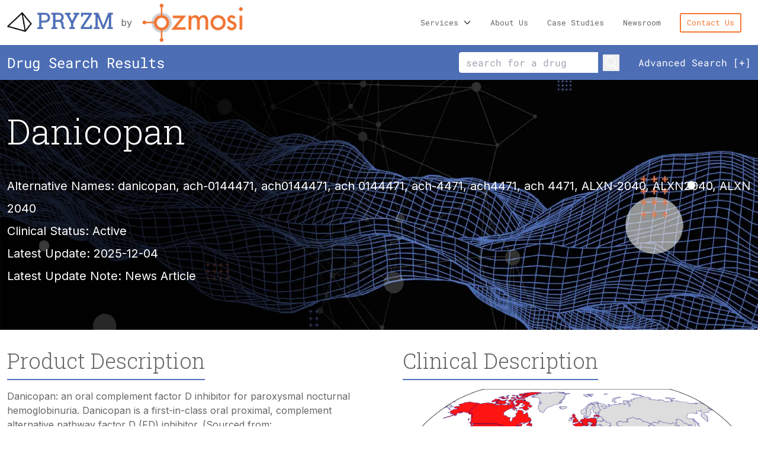

--- FILE ---
content_type: text/html; charset=utf-8
request_url: https://pryzm.ozmosi.com/product/danicopan
body_size: 7488
content:
<!DOCTYPE html>
<html lang="en">
<head>
	<meta http-equiv="Cache-Control" content="no-cache, no-store, must-revalidate">
<meta http-equiv="Pragma" content="no-cache">
<meta http-equiv="Expires" content="0">
<meta charset="UTF-8">
<meta name="viewport" content="width=device-width, initial-scale=1.0">
<script>
	window.CLOSE_BUTTON_IMG = "/img/close.png";
</script>
<link rel="icon" href="https://pryzm.ozmosi.com/img/OzmosiFavicon-32x32.png" sizes="32x32" />
<link rel="icon" href="https://pryzm.ozmosi.com/img/OzmosiFavicon-192x192.png" sizes="192x192" />
<link rel="apple-touch-icon" href="https://pryzm.ozmosi.com/img/OzmosiFavicon-180x180.png" />
<meta name="msapplication-TileImage" content="https://pryzm.ozmosi.com/img/OzmosiFavicon-270x270.png" />
<meta name="twitter:card" content="summary_large_image">
<meta name="twitter:site" content="@OzmosiHealth">
<meta name="twitter:creator" content="@OzmosiHealth">
<meta name="twitter:image" content="https://pryzm.ozmosi.com/img/OzmoiTwitterAsset-Small.png">
<meta name="og:image" content="https://pryzm.ozmosi.com/img/OzmoiTwitterAsset-Small.png">
<link rel="stylesheet" href="/css/style.css">
<link href="https://fonts.googleapis.com/css2?family=Inter:wght@100;200;300;400;500;600;700&display=swap" rel="stylesheet">
<script src="https://cdn.tailwindcss.com"></script>
<link href="https://fonts.googleapis.com/css2?family=Roboto+Slab:wght@100;200;300;400;500;600;700;800;900&display=swap" rel="stylesheet">

<!-- Google tag (gtag.js) -->
<script async src="https://www.googletagmanager.com/gtag/js?id=UA-104387151-5"></script>
<script>
 window.dataLayer = window.dataLayer || [];
 function gtag(){dataLayer.push(arguments);}
 gtag('js', new Date());
 gtag('config', 'UA-104387151-5');
</script>

<!-- Session Timeout Modal -->
<div id="session-timeout-modal" class="fixed inset-0 z-50 hidden flex items-center justify-center bg-black bg-opacity-50">
    <div class="bg-white rounded-lg shadow-xl max-w-md w-full mx-4 p-6">
        <div class="text-center">
            <div class="mx-auto flex items-center justify-center h-12 w-12 rounded-full bg-yellow-100 mb-4">
                <svg class="h-6 w-6 text-yellow-600" fill="none" viewBox="0 0 24 24" stroke="currentColor">
                    <path stroke-linecap="round" stroke-linejoin="round" stroke-width="2" d="M12 9v2m0 4h.01m-6.938 4h13.856c1.54 0 2.502-1.667 1.732-2.5L13.732 4c-.77-.833-1.732-.833-2.5 0L3.314 16.5c-.77.833.192 2.5 1.732 2.5z" />
                </svg>
            </div>
            <h3 class="text-lg font-medium text-gray-900 mb-2">Session Expiring Soon</h3>
            <div class="text-sm text-gray-500 mb-4">
                <p>Your session will expire due to inactivity in:</p>
                <div class="text-2xl font-bold text-red-600 mt-2">
                    <span id="timeout-countdown">5:00</span>
                </div>
            </div>
            <div class="flex flex-col sm:flex-row gap-3">
                <button id="session-extend-btn" class="flex-1 bg-pryzm-blue hover:brightness-110 text-white px-4 py-2 rounded-md text-sm font-medium transition-all">
                    Stay Logged In
                </button>
                <button id="session-logout-btn" class="flex-1 bg-gray-200 hover:bg-gray-300 text-gray-800 px-4 py-2 rounded-md text-sm font-medium transition-all">
                    Logout Now
                </button>
            </div>
        </div>
    </div>
</div>
	<title>Ozmosi | Danicopan Drug Profile</title>
	<link rel="canonical" href="https://pryzm.ozmosi.com/product/danicopan" />
	<meta name="description" content="Danicopan: an oral complement factor D inhibitor for paroxysmal nocturnal hemoglobinuria. Danicopan is a first-in-class oral proximal, complement alternative">
	<meta name="twitter:title" content="Ozmosi | Danicopan Drug Profile">
	<meta name="twitter:description" content="Danicopan: an oral complement factor D inhibitor for paroxysmal nocturnal hemoglobinuria. Danicopan is a first-in-class oral proximal, complement alternative pathway factor D (FD) inhibitor. (Sourced from: https://pubmed.ncbi.nlm.nih.gov/33121236/)">
	<meta name="og:title" content="Ozmosi | Danicopan Drug Profile">
	<meta name="og:description" content="Danicopan: an oral complement factor D inhibitor for paroxysmal nocturnal hemoglobinuria. Danicopan is a first-in-class oral proximal, complement alternative pathway factor D (FD) inhibitor. (Sourced from: https://pubmed.ncbi.nlm.nih.gov/33121236/)">
</head>
<body>
	<header>
    <div class="container mx-auto px-3">
        <div class="outer__header flex items-center justify-between py-1">
            <div class="header__logo">
                <a href="#" class="inline-flex items-center justify-center">
                    
                        <div class="hidden md:inline-flex items-center justify-center">
                            <img src="/img/pzm-logo.png" alt="Pryzm logo">
                            <span class="px-3"> by </span> 
                        </div>
                        <img src="/img/logo.png" alt="Ozmosi logo">
                    
                </a>
            </div>
            <div class="header__right flex flex-col lg:flex-row items-center justify-center lg:justify-end">
                <ul class="flex flex-col lg:flex-row items-center justify-end">
                    <li class="droppable__box mr-0 lg:mr-8">
                        <a href="#" class="inline-flex items-center justify-center py-5">Services <img class='ml-2' style="width:14px;" src="/img/dropdown.webp" alt="Dropdown"></a>
                        <div class="drop__box">
                            <ul>
                                <li><a href="https://www.ozmosi.com/beam/" class="text-base">BEAM Clinical Trial Data</a></li>
                                <li><a href="https://www.ozmosi.com/global-clinical-trial-data/" class="text-base">GCT Global Clinical Trials</a></li>
                                <li><a href="https://www.ozmosi.com/pryzm/" class="text-base">PRYZM Pharma Product Database</a></li>
                                <li><a href="https://pryzm.ozmosi.com/pdufa-calendar" class="text-base">PDUFA Calendar</a></li>
                                <li><a href="https://www.ozmosi.com/krystl/" class="text-base">KRYSTL Industry Scan Reporting</a></li>
                                <li><a href="https://www.ozmosi.com/lenz/" class="text-base">LENZ Company Pipeline Summary</a></li>
                                <li><a href="https://www.ozmosi.com/consulting-services/" class="text-base">Specialized Consulting</a></li>
                                <li><a href="https://www.ozmosi.com/pharmaceutical-products-in-use/" class="text-base">Approved Pharmaceutical Products in Use</a></li>
                            </ul>
                        </div>
                    </li>
                    <li class="mr-0 lg:mr-8"><a href="https://www.ozmosi.com/about-us/" class="inline-flex items-center justify-center  py-2 lg:py-5">About Us</a></li>
                    <li class="mr-0 lg:mr-8"><a href="https://www.ozmosi.com/case-studies/" class="inline-flex items-center justify-center  py-2 lg:py-5">Case Studies</a></li>
                    <li class="mr-0 lg:mr-8"><a href="https://www.ozmosi.com/newsroom/" class="inline-flex items-center justify-center  py-2 lg:py-5">Newsroom</a></li>
                </ul>
                <a href="https://www.ozmosi.com/contact-us/" class="inline-flex items-center justify-center mt-5 lg:mt-0 mr-4">Contact Us</a>
                
            </div>
            <div class="header__button inline-flex lg:hidden">
                <a href="#" class="inline-flex items-center flex-col justify-center">
                    <span></span>
                    <span></span>
                    <span></span>
                </a>
            </div>
        </div>
    </div>
</header>
<div class="second__controls">
    <div class="container px-3 mx-auto">
        <div class="outer__controls flex flex-col md:flex-row items-center justify-between py-3">
            <span class="text-xl md:text-2xl inline-flex mb-2 md:mb-0">Drug Search Results</span>
            <div class="controls__right flex-col md:flex-row flex items-center justify-end">
                
                <form id="search-form" method="GET" action="/search" class="flex-col md:flex-row flex items-center justify-end">
                <input type="hidden" name="display_as" value="" />
                <input type="hidden" name="name" value="" id="search-name-field" />
                <div class="search__form basic-search-container flex items-center relative">
                    <input type="text" id="basic-search" value="" placeholder="search for a drug">
                    <button type="submit" class="ml-2" onclick="javascript:submit_form();return false;">
                        <img src="/img/search.png" alt="search">
                    </button>
                    <span class="search-helper-text text-sm text-white opacity-0 absolute -bottom-6 left-0 transition-opacity duration-200">Using advanced filters...</span>
                </div>
                <div class="filter__dropdown mt-2 md:mt-0 ml-0 md:ml-8">
                    <a href="#">Advanced Search [+]</a>
                    <div class="dropdown__box hidden">
                        <div class="grid sm:grid-cols-2 lg:grid-cols-3 gap-4">
                            <div class="group__input">
                                <p class="text-sm md:text-base">Search Asset Name</p>
                                <input type="text" id="advanced-search" value="" placeholder="" class="filter-item w-full p-2 mr-2">
                            </div>
                            <div class="group__input">
                                <p class="text-sm md:text-base">Company</p>
                                <input type="hidden" id="company" name="company" value="" />
                                <div id="company-tags" class="tag__block" data-json="/api/v1/sponsors/">
                                    <div class="tag__wrapper">
                                        <input type="text">
                                    </div>
                                    <div class="dropdown__tags" style="display:none;">
                                        <ul>
                                        </ul>
                                    </div>
                                </div>
                            </div>
                            <div class="group__input">
                                <p class="text-sm md:text-base">Mechanism of Action</p>
                                <input type="hidden" id="moa" name="moa" value="" />
                                <input type="hidden" id="moa_operator" name="moa_operator" value="OR" />
                                <div id="moa-tags" class="tag__block" data-json="/api/v1/moas/">
                                    <div class="tag__wrapper">
                                        <input type="text">
                                    </div>
                                    <div class="dropdown__tags" style="display:none;">
                                        <ul>
                                        </ul>
                                    </div>
                                </div>
                                <div class="moa-operator-control-wrapper">
                                    <div class="moa-operator-control">
                                        <button type="button" class="moa-operator-btn active" data-value="OR">OR</button>
                                        <button type="button" class="moa-operator-btn" data-value="AND">AND</button>
                                    </div>
                                </div>
                            </div>
                            <div class="group__input">
                                <p class="text-sm md:text-base">Therapy Area</p>
                                <input type="hidden" id="sub_ta" name="sub_ta" value="" />
                                <div id="sub_ta-tags" class="tag__block" data-json="/api/v1/sub_therapy_areas/">
                                    <div class="tag__wrapper">
                                        <input type="text">
                                    </div>
                                    <div class="dropdown__tags" style="display:none;">
                                        <ul>
                                        </ul>
                                    </div>
                                </div>
                            </div>
                            <div class="group__input">
                                <p class="text-sm md:text-base">Indications</p>
                                <input type="hidden" id="indications" name="indications" value="" />
                                <div id="indications-tags" class="tag__block" data-json="/api/v1/indications/">
                                    <div class="tag__wrapper">
                                        <input type="text">
                                    </div>
                                    <div class="dropdown__tags" style="display:none;">
                                        <ul>
                                        </ul>
                                    </div>
                                </div>
                            </div>
                            <div class="group__input">
                                <p class="text-sm md:text-base">Phase</p>
                                <input type="hidden" id="phase" name="phase" value="" />
                                <div id="phase-tags" class="group__multi" data-json="/api/v1/phases">
                                    <div class="tag__wrapper field"></div>
                                    <div class="box" style="display:none;">
                                    </div>
                                </div>
                            </div>
                            <div class="group__input">
                                <p class="text-sm md:text-base">Novel Mechanism of Action?</p>
                                <select name="novel_target" class="filter-item w-full p-2 mr-2">
                                    <option value="">[Any]</option>
                                    
                                        <option value="Yes" >Yes</option>
                                    
                                        <option value="No" >No</option>
                                    
                                        <option value="N/A" >N/A</option>
                                    
                                </select>
                            </div>
                            <div class="group__input">
                                <p class="text-sm md:text-base">Clinical Status</p>
                                <select name="clinical_status" class="filter-item w-full p-2 mr-2">
                                    <option value="">[Any]</option>
                                    <option value="1" >Active</option>
                                    <option value="0" >Inactive/Established</option>
                                </select>
                            </div>
                            <div id="modalities-tags" class="group__multi" data-json="/api/v1/modalities">
                                <p class="text-sm md:text-base">Modalities</p>
                                <input type="hidden" id="modalities" name="modalities" value="" />
                                <div class="tag__wrapper field"></div>
                                <div class="box" style="display:none;">
                                </div>
                            </div>
                            <div class="group__input">
                                <p class="text-sm md:text-base">Route of Administration</p>
                                <input type="hidden" id="roa" name="roa" value="" />
                                <div id="roa-tags" class="group__multi" data-json="/api/v1/roas">
                                    <div class="tag__wrapper field"></div>
                                    <div class="box" style="display:none;">
                                    </div>
                                </div>
                            </div>
                            <div class="group__input">
                                <p class="text-sm md:text-base">Created from</p>
                                <input type="date"
                                       id="created_from"
                                       name="created_from"
                                       class="filter-item w-full p-2 mr-2"
                                       placeholder="YYYY-MM-DD"
                                       min="1900-01-01"
                                       max="9999-12-31">
                            </div>
                            
                            

                            
                        </div>
                        <div class="filter-actions flex justify-end mt-6 pt-4 border-t">
                            <button type="button" class="clear-filters-btn px-4 py-2 mr-3 bg-gray-200 hover:bg-gray-300 rounded-md text-gray-700">Clear</button>
                            <button type="submit" class="search-filters-btn px-4 py-2 text-white rounded-md bg-pryzm-blue hover:brightness-110" onclick="submit_form();return false;">Search</button>
                        </div>
                    </div>
                </div>
                </form>
            </div>
        </div>
    </div>
</div>

	<div class="hero__section pt-16 md:pt-14 pb-8 md:pb-8">
		<div class="container px-3 mx-auto mb-10">
			<h1 class="title-1 m-0 mb-5 md:mb-11 text-4xl md:text-6xl">Danicopan</h1>
			<h3 class="m-0 text-base sm:text-lg md:text-xl">
				Alternative Names: danicopan, ach-0144471, ach0144471, ach 0144471, ach-4471, ach4471, ach 4471, ALXN-2040, ALXN2040, ALXN 2040<br>
				Clinical Status: Active<br>
				Latest Update: 2025-12-04<br>
				Latest Update Note:</span>  <a target="_blank" href="https://www.benzinga.com/pressreleases/25/12/b49204706/astrazeneca-advances-hematology-and-cell-therapy-ambition-with-largest-ever-presence-at-ash">News Article</a>
				<br/>
        	</h3>
		</div>
	</div>
	<div class="main__section">
		<div class="container px-3 mx-auto">
			<div class="outer__main grid grid-cols-1 lg:grid-cols-2 gap-x-20 pt-8">
				<div class="main__left">
					<div class="element__info mb-10"> 
						<h2 class="title-2 text-2xl lg:text-4xl">Product Description</h2>
						<p id="product__desc" class="mb-2 text-sm lg:text-base break-words overflow-hidden">Danicopan: an oral complement factor D inhibitor for paroxysmal nocturnal hemoglobinuria. Danicopan is a first-in-class oral proximal, complement alternative pathway factor D (FD) inhibitor. (Sourced from: https://pubmed.ncbi.nlm.nih.gov/33121236/)</p>
						<p class="mb-2 text-sm lg:text-base break-words"><span class="font-bold">Mechanisms of Action:</span> CFD Inhibitor</p>
						<p class="mb-2 text-sm lg:text-base break-words"><span class="font-bold">Novel Mechanism:</span> No</p>
						<p class="mb-2 text-sm lg:text-base break-words"><span class="font-bold">Modality:</span> Small Molecule</p>
						<p class="mb-2 text-sm lg:text-base break-words"><span class="font-bold">Route of Administration:</span> Oral</p>
						<p class="mb-2 text-sm lg:text-base break-words"><span class="font-bold">FDA Designation:</span> Breakthrough Therapy - Paroxysmal Nocturnal Hemoglobinuria *</p>
						
						<p class="mb-2 text-sm lg:text-base break-words"><span class="font-bold">Approval Status:</span> Approved</p>
						<p class="mb-2 text-sm lg:text-base break-words"><span class="font-bold">Approved Countries:</span> None</p>
						<p class="mb-2 text-sm lg:text-base break-words"><span class="font-bold">Approved Indications:</span> None</p>
						<p class="mb-2 text-sm lg:text-base break-words"><span class="font-bold">Known Adverse Events:</span> None</p>
						<p class="text-sm lg:text-base"><span class="font-bold">
							Company: </span><a target="_blank" class="hover:underline" href="https://www.google.com/search?q=AstraZeneca">AstraZeneca</a> <br>
							<span class="font-bold">Company Location: </span>Europe<br>
							<span class="font-bold">Company CEO: </span>Pascal Soriot <br>
							<span class="font-bold">Additional Commercial Interests: </span>None
						</p>
					</div>
				</div>
				<div class="main__right">
					<div class="element__info mb-10"> 
						<h2 class="title-2 text-2xl lg:text-4xl">Clinical Description</h2>
						
						<div class="map__image inline-flex items-center justify-center mb-8">
							<img 
								src="https://pryzm-maps.s3.us-west-2.amazonaws.com/15562current_maps.png"
								alt="Map of Global Clinical Trials for Danicopan"
								class="max-w-full"
							/>
						</div>
						
						<p class="text-sm lg:text-base"><span class="font-bold">Countries in Clinic: </span>Brazil, Canada, Czech Republic, France, Germany, Greece, Hungary, Israel, Italy, Japan, Korea, Latvia, Malaysia, Poland, Slovakia, Spain, Thailand, United Kingdom, United States, Unknown Location</p>
					</div>
					<div class="element__info">
						<h6 class="mb-5">Active Clinical Trial Count: </h6>
					</div>
				</div>
			</div>
			<div class="catalyst_events">
				<div class="element__info mb-10"> 
				<h2 class="title-2 text-2xl lg:text-4xl">Recent & Upcoming Milestones</h2>
				<ul class="list-disc pl-5 space-y-2">
					
					<li>Clinical Outcomes Reported - AstraZeneca presented P3 Paroxysmal Nocturnal Hemoglobinuria results on 2025-12-08 for Danicopan</li>
					
				</ul>
			</div>
			<div class="bottom__main">
				<div class="element__info mb-10"> 
					<h2 class="title-2 text-2xl lg:text-4xl">Highest Development Phases</h2>
					
					<p class="mb-2 text-sm lg:text-base"><span class="font-bold">Phase 3: </span>Paroxysmal Hemoglobinuria|Paroxysmal Nocturnal Hemoglobinuria</p>
					
					<p class="mb-2 text-sm lg:text-base"><span class="font-bold">Phase 2: </span>Geographic Atrophy|Macular Degeneration</p>
					
					<p class="mb-2 text-sm lg:text-base"><span class="font-bold">Phase 1: </span>Breast Cancer</p>
					
				</div>
				<div class="table__wrapper">
					<table>
						<thead>
							<tr>
								<th><p class="text-sm lg:text-base">Trial ID</p></th>
								<th><p class="text-sm lg:text-base">Trial</p></th>
								<th><p class="text-sm lg:text-base">Phase</p></th>
								<th><p class="text-sm lg:text-base">Trial Status</p></th>
								<th><p class="text-sm lg:text-base">Disease</p></th>
								<th><p class="text-sm lg:text-base">Primary Completion Date</p></th>
								<th><p class="text-sm lg:text-base">Probability of Success</p></th>
								<th><p class="text-sm lg:text-base">Latest Trial Update Date</p></th>
								<th><p class="text-sm lg:text-base">Data Updated</p></th>
							</tr>
						</thead>
						<tbody>
							
							<tr>
								<td><p class="text-sm lg:text-base">NCT05708573</p></td>
								<td><a class="text-sm lg:text-base" style ="color:blue" target="_blank" href="https://clinicaltrials.gov/ct2/show/NCT05708573">  ALXN2040-HV-102  </a></td>
								<td><p class="text-sm lg:text-base">P1</p></td>
								<td><p class="text-sm lg:text-base">Completed</p></td>
								<td><p class="text-sm lg:text-base">Breast Cancer</p></td>
								<td><p class="text-sm lg:text-base">2023-03-23</p></td>
								<td><p class="text-sm lg:text-base">23%</p></td>
								<td><p class="text-sm lg:text-base">2023-11-01</p></td>
								<td><p class="text-sm lg:text-base">Primary Endpoints|Treatments</p></td>
							</tr>
							
							<tr>
								<td><p class="text-sm lg:text-base">2023-508571-37-00</p></td>
								<td><a class="text-sm lg:text-base" style ="color:blue" target="_blank" href="https://euclinicaltrials.eu/search-for-clinical-trials/?lang=en&EUCT=2023-508571-37-00">  ALXN2040-GA-201  </a></td>
								<td><p class="text-sm lg:text-base">P2</p></td>
								<td><p class="text-sm lg:text-base">Completed</p></td>
								<td><p class="text-sm lg:text-base">Geographic Atrophy|Macular Degeneration</p></td>
								<td><p class="text-sm lg:text-base">2024-10-31</p></td>
								<td><p class="text-sm lg:text-base"></p></td>
								<td><p class="text-sm lg:text-base">2025-05-02</p></td>
								<td><p class="text-sm lg:text-base">Treatments</p></td>
							</tr>
							
							<tr>
								<td><p class="text-sm lg:text-base">NCT05389449</p></td>
								<td><a class="text-sm lg:text-base" style ="color:blue" target="_blank" href="https://clinicaltrials.gov/study/NCT05389449">  ALXN2040-PNH-303  </a></td>
								<td><p class="text-sm lg:text-base">P3</p></td>
								<td><p class="text-sm lg:text-base">Active, not recruiting</p></td>
								<td><p class="text-sm lg:text-base">Paroxysmal Hemoglobinuria|Paroxysmal Nocturnal Hemoglobinuria</p></td>
								<td><p class="text-sm lg:text-base">2026-07-31</p></td>
								<td><p class="text-sm lg:text-base">10%</p></td>
								<td><p class="text-sm lg:text-base">2025-06-24</p></td>
								<td><p class="text-sm lg:text-base">Primary Completion Date|Primary Endpoints|Study Completion Date|Treatments</p></td>
							</tr>
							
							<tr>
								<td><p class="text-sm lg:text-base">2024-511795-32-00</p></td>
								<td><a class="text-sm lg:text-base" style ="color:blue" target="_blank" href="https://euclinicaltrials.eu/search-for-clinical-trials/?lang=en&EUCT=2024-511795-32-00">  ALXN2040-PNH-302  </a></td>
								<td><p class="text-sm lg:text-base">P3</p></td>
								<td><p class="text-sm lg:text-base">Recruiting</p></td>
								<td><p class="text-sm lg:text-base">Paroxysmal Hemoglobinuria|Paroxysmal Nocturnal Hemoglobinuria</p></td>
								<td><p class="text-sm lg:text-base">2028-02-28</p></td>
								<td><p class="text-sm lg:text-base"></p></td>
								<td><p class="text-sm lg:text-base">2025-05-02</p></td>
								<td><p class="text-sm lg:text-base">Treatments</p></td>
							</tr>
							
							<tr>
								<td><p class="text-sm lg:text-base">NCT06449001</p></td>
								<td><a class="text-sm lg:text-base" style ="color:blue" target="_blank" href="https://clinicaltrials.gov/study/NCT06449001">  D7332C00006  </a></td>
								<td><p class="text-sm lg:text-base">P3</p></td>
								<td><p class="text-sm lg:text-base">Recruiting</p></td>
								<td><p class="text-sm lg:text-base">Paroxysmal Nocturnal Hemoglobinuria|Paroxysmal Hemoglobinuria</p></td>
								<td><p class="text-sm lg:text-base">2027-05-28</p></td>
								<td><p class="text-sm lg:text-base">6%</p></td>
								<td><p class="text-sm lg:text-base">2025-08-29</p></td>
								<td><p class="text-sm lg:text-base">Primary Completion Date|Primary Endpoints|Start Date|Study Completion Date|Treatments</p></td>
							</tr>
							
							<tr>
								<td><p class="text-sm lg:text-base">jRCT2031230248</p></td>
								<td><a class="text-sm lg:text-base" style ="color:blue" target="_blank" href="https://jrct.niph.go.jp/en-latest-detail/jRCT2031230248">  jRCT2031230248  </a></td>
								<td><p class="text-sm lg:text-base">P3</p></td>
								<td><p class="text-sm lg:text-base">Recruiting</p></td>
								<td><p class="text-sm lg:text-base">Paroxysmal Hemoglobinuria|Paroxysmal Nocturnal Hemoglobinuria</p></td>
								<td><p class="text-sm lg:text-base">2027-02-26</p></td>
								<td><p class="text-sm lg:text-base"></p></td>
								<td><p class="text-sm lg:text-base"></p></td>
								<td><p class="text-sm lg:text-base"></p></td>
							</tr>
							
							<tr>
								<td><p class="text-sm lg:text-base">2021-004253-22</p></td>
								<td><a class="text-sm lg:text-base" style ="color:blue" target="_blank" href="https://www.clinicaltrialsregister.eu/ctr-search/trial/2021-004253-22/ES/">  2021-004253-22  </a></td>
								<td><p class="text-sm lg:text-base">P3</p></td>
								<td><p class="text-sm lg:text-base">Active, not recruiting</p></td>
								<td><p class="text-sm lg:text-base">Paroxysmal Hemoglobinuria|Paroxysmal Nocturnal Hemoglobinuria</p></td>
								<td><p class="text-sm lg:text-base">2025-06-17</p></td>
								<td><p class="text-sm lg:text-base"></p></td>
								<td><p class="text-sm lg:text-base">2025-07-09</p></td>
								<td><p class="text-sm lg:text-base">Treatments</p></td>
							</tr>
							
							<tr>
								<td><p class="text-sm lg:text-base">2023-504867-18-00</p></td>
								<td><a class="text-sm lg:text-base" style ="color:blue" target="_blank" href="https://euclinicaltrials.eu/search-for-clinical-trials/?lang=en&EUCT=2023-504867-18-00">  ALXN2040-PNH-303  </a></td>
								<td><p class="text-sm lg:text-base">P3</p></td>
								<td><p class="text-sm lg:text-base">Active, not recruiting</p></td>
								<td><p class="text-sm lg:text-base">Paroxysmal Nocturnal Hemoglobinuria|Paroxysmal Hemoglobinuria</p></td>
								<td><p class="text-sm lg:text-base">2025-05-02</p></td>
								<td><p class="text-sm lg:text-base"></p></td>
								<td><p class="text-sm lg:text-base">2025-05-02</p></td>
								<td><p class="text-sm lg:text-base">Treatments</p></td>
							</tr>
							
							<tr>
								<td><p class="text-sm lg:text-base">2019-003829-18</p></td>
								<td><a class="text-sm lg:text-base" style ="color:blue" target="_blank" href="https://www.clinicaltrialsregister.eu/ctr-search/trial/2019-003829-18/FR/">  2019-003829-18  </a></td>
								<td><p class="text-sm lg:text-base">P3</p></td>
								<td><p class="text-sm lg:text-base">Completed</p></td>
								<td><p class="text-sm lg:text-base">Paroxysmal Hemoglobinuria|Paroxysmal Nocturnal Hemoglobinuria</p></td>
								<td><p class="text-sm lg:text-base">2023-11-04</p></td>
								<td><p class="text-sm lg:text-base">18%</p></td>
								<td><p class="text-sm lg:text-base">2025-07-09</p></td>
								<td><p class="text-sm lg:text-base">Treatments</p></td>
							</tr>
							
							<tr>
								<td><p class="text-sm lg:text-base">jRCT2021210014</p></td>
								<td><a class="text-sm lg:text-base" style ="color:blue" target="_blank" href="https://jrct.niph.go.jp/en-latest-detail/jRCT2021210014">  jRCT2021210014  </a></td>
								<td><p class="text-sm lg:text-base">P3</p></td>
								<td><p class="text-sm lg:text-base">Recruiting</p></td>
								<td><p class="text-sm lg:text-base">Paroxysmal Nocturnal Hemoglobinuria|Paroxysmal Hemoglobinuria</p></td>
								<td><p class="text-sm lg:text-base">2023-10-30</p></td>
								<td><p class="text-sm lg:text-base"></p></td>
								<td><p class="text-sm lg:text-base"></p></td>
								<td><p class="text-sm lg:text-base"></p></td>
							</tr>
							
						</tbody>
					</table>
				</div>
			</div>
		</div>
	</div>
	<div class="recent__news py-12 md:py-20">
		<div class="container px-3 mx-auto">
			<h2 class="title-2 text-2xl lg:text-4xl">Recent News Events</h2>
			<div class="table__wrapper">
				<table>
					<tr>
						<th><p class="text-sm lg:text-base">Date</p></th>
						<th><p class="text-sm lg:text-base">Type</p></th>
						<th><p class="text-sm lg:text-base">Title</p></th>
					</tr>
					
					<tr>
						<td>
							<p class="text-sm lg:text-base">12/04/2025</p>
						</td>
						<td>
							<p class="text-sm lg:text-base">News Article</p>
						</td>
						<td>
							<a target="_blank" class="text-sm lg:text-base" style ="color:blue" href="https://www.benzinga.com/pressreleases/25/12/b49204706/astrazeneca-advances-hematology-and-cell-therapy-ambition-with-largest-ever-presence-at-ash">AstraZeneca advances hematology and cell therapy ambition with largest-ever presence at ASH</a>
						</td>
					</tr>
					
					<tr>
						<td>
							<p class="text-sm lg:text-base">11/07/2024</p>
						</td>
						<td>
							<p class="text-sm lg:text-base">News Article</p>
						</td>
						<td>
							<a target="_blank" class="text-sm lg:text-base" style ="color:blue" href="https://www.benzinga.com/pressreleases/24/11/b41802379/astrazeneca-showcases-strength-of-hematology-portfolio-and-pipeline-at-ash-2024">AstraZeneca showcases strength of hematology portfolio and pipeline at ASH 2024</a>
						</td>
					</tr>
					
					<tr>
						<td>
							<p class="text-sm lg:text-base">07/23/2024</p>
						</td>
						<td>
							<p class="text-sm lg:text-base">News Article</p>
						</td>
						<td>
							<a target="_blank" class="text-sm lg:text-base" style ="color:blue" href="https://www.benzinga.com/pressreleases/24/07/n39902265/voydeya-approved-in-canada-as-add-on-therapy-to-ravulizumab-or-eculizumab-for-adults-with-the-rare">Voydeya approved in Canada as add-on therapy to ravulizumab or eculizumab for adults with the rare disease PNH who have residual hemolytic anemia due to extravascular hemolysis</a>
						</td>
					</tr>
					
					<tr>
						<td>
							<p class="text-sm lg:text-base">06/26/2024</p>
						</td>
						<td>
							<p class="text-sm lg:text-base">News Article</p>
						</td>
						<td>
							<a target="_blank" class="text-sm lg:text-base" style ="color:blue" href="https://www.benzinga.com/pressreleases/24/06/g39495376/as-the-pnh-market-continues-to-crowd-spherix-announces-new-suite-of-advisory-services-to-explore-c">As the PNH Market Continues to Crowd, Spherix Announces New Suite of Advisory Services to Explore Continued Unmet Needs and Track New Launches</a>
						</td>
					</tr>
					
				</table>
			</div>
		</div>
	</div>

	<div class="pre__footer py-7 md:py-10">
		<div class="container px-3 mx-auto">
			<div class="outer__pre px-5 py-5 md:px-8 md:py-8 mx-auto">
				<h2 class="md:text-6xl mb-5">Did PRYZM just deliver the data you were looking for? </br> Did you try our Excel download too?</h2>
				<p class="mt-0  mb-3 text-sm lg:text-base">
					Now that you've used PRYZM, we hope you're able to see for yourself that it was designed and developed by people who actually use this data for a living. By applying next-generation technology for aggregating and curating this info across multiple key sources PRYZM delivering the <a class="cursor-text" href="/drug-list">latest information</a> at your fingertips just the way you need it and with industry leading speed and cost effectiveness.
				</p>
				<p class="mt-0  mb-3 text-sm lg:text-base">
					Our subscribers enjoy unlimited searches and receive this data on their own secure instance so they can overlay any additional internal/proprietary data on top of the search results and blend that data with real-time industry intel from PRYZM. Discover how you can continue to uncover the competitive landscape and drive strategy.
				</p>
				
				<div class="button__wrapper flex justify-end mt-8">
					<a href="/cdn-cgi/l/email-protection#c1a2a881aebbacaeb2a8efa2aeac" class="inline-flex items-center justify-center text-xxl py-6 px-8">Suggestions</a>
				</div>
			</div>
		</div>
	</div>

	

<footer>
    <div class="top__footer">
            <div class="container px-3 mx-auto">
            <ul class="flex items-center justify-center flex-wrap">
                <li class=""><a href="https://www.ozmosi.com/" class="text-sm lg:text-base py-3 md:py-4 px-3 md:px-5 flex">Home</a></li>
                <li class=""><a href="https://www.ozmosi.com/about-us/" class="text-sm lg:text-base py-3 md:py-4 px-3 md:px-5 flex">About Us</a></li>
                <li class=""><a href="https://www.ozmosi.com/data-services/" class="text-sm lg:text-base py-3 md:py-4 px-3 md:px-5 flex">Services</a></li>
                <li class=""><a href="https://www.ozmosi.com/case-studies/" class="text-sm lg:text-base py-3 md:py-4 px-3 md:px-5 flex">Case Studies</a></li>
                <li class=""><a href="https://www.ozmosi.com/newsroom/" class="text-sm lg:text-base py-3 md:py-4 px-3 md:px-5 flex">Newsroom</a></li>
                <li class=""><a href="https://www.ozmosi.com/contact-us/" class="text-sm lg:text-base py-3 md:py-4 px-3 md:px-5 flex">Contact Us</a></li>
            </ul>
        </div>
    </div>
    <div class="bottom__footer">
        <div class="container mx-auto">
            <div class="copyright__wrap py-7 flex flex-col-reverse md:flex-row items-center justify-between">
                <p class="text-sm lg:text-base">OZMOSI© 2026 | All Rights Reserved | Site by Webtyde</p>
                <ul class="flex items-center justify-end mb-3 md:mb-0 m-0">
                    <li><a href="https://www.facebook.com/Ozmosi" class="inline-flex items-center justify-center"><img src="/img/fb.png" alt="Facebook"></a></li>
                    <li><a href="https://twitter.com/OzmosiHealth" class="inline-flex items-center justify-center"><img src="/img/twitter.png" alt="Twitter"></a></li>
                    <li><a href="https://www.youtube.com/channel/UCMpkyv-jahjcroAbrHaYo0g/videos" class="inline-flex items-center justify-center"><img src="/img/youtube.png" alt="YouTube"></a></li>
                    <li><a href="https://www.linkedin.com/company/ozmosi/" class="inline-flex items-center justify-center"><img src="/img/linkedin.png" alt="LinkedIn"></a></li>
                </ul>
            </div>
        </div>
    </div>
</footer>

	<script data-cfasync="false" src="/cdn-cgi/scripts/5c5dd728/cloudflare-static/email-decode.min.js"></script><script
		src="https://code.jquery.com/jquery-3.6.1.js"
		integrity="sha256-3zlB5s2uwoUzrXK3BT7AX3FyvojsraNFxCc2vC/7pNI="
		crossorigin="anonymous"></script>
  	<script src="/js/script.js"></script>
<script defer src="https://static.cloudflareinsights.com/beacon.min.js/vcd15cbe7772f49c399c6a5babf22c1241717689176015" integrity="sha512-ZpsOmlRQV6y907TI0dKBHq9Md29nnaEIPlkf84rnaERnq6zvWvPUqr2ft8M1aS28oN72PdrCzSjY4U6VaAw1EQ==" data-cf-beacon='{"version":"2024.11.0","token":"12d1e3ecf2ff42e5904ef6b9f02cea8a","r":1,"server_timing":{"name":{"cfCacheStatus":true,"cfEdge":true,"cfExtPri":true,"cfL4":true,"cfOrigin":true,"cfSpeedBrain":true},"location_startswith":null}}' crossorigin="anonymous"></script>
</body>
</html>

--- FILE ---
content_type: text/css; charset=utf-8
request_url: https://pryzm.ozmosi.com/css/style.css
body_size: 7329
content:
@tailwind base;
@tailwind components;
@tailwind utilities;

body, html {
  margin: 0px;
  padding: 0px;
}

body * {
  color: #666666;
  font-family: "Inter" ,sans-serif;
}

@font-face {
  font-family: "RobotoMono";
  src: url("../fonts/RobotoMono-Regular.ttf");
}
@font-face {
  font-family: "RobotoMono-Light";
  src: url("../fonts/RobotoMono-Light.ttf");
}

.bg-pryzm-blue {
  background-color: #4D6EB5;
}

.header__right ul li a {
  font-family: "RobotoMono",monospace;
  font-weight: 400;
  font-size: 10pt
}

.header__right ul li a:hover {
  color: #ABB8D0;
}

.header__right > ul > li:hover > a:before, .header__right > ul > li:hover > a:after {
  opacity: 1;
}

.header__right > ul > li > a {
  position: relative;
  -webkit-transition: .4s ease all;
  transition: .4s ease all;
}
.header__right > ul > li > a:hover:before, .header__right > ul > li > a:hover:after {
  opacity: 1;
}
.header__right > ul > li > a:before {
  content: "[";
  position: absolute;
  left: -12px;
  top: 20px;
  font-size: 16px;
  color: #F47735;
  opacity: 0;
  -webkit-transition: .4s ease all;
  transition: .4s ease all;
}
.header__right > ul > li > a:after {
  content: "]";
  position: absolute;
  right: -12px;
  top: 20px;
  font-size: 16px;
  color: #F47735;
  opacity: 0;
  -webkit-transition: .4s ease all;
  transition: .4s ease all;
}

.bottom__footer {
  background-color: #171717;
}
.bottom__footer .copyright__wrap ul {
  padding: 0px;
  list-style-type: none;
}
.bottom__footer .copyright__wrap ul li {
  margin-right: 10px;
}
.bottom__footer .copyright__wrap ul li:last-child {
  margin-right: 0px;
}
.bottom__footer .copyright__wrap ul li a {
  min-width: 45px;
  max-width: 45px;
  min-height: 45px;
  max-height: 45px;
  border-radius: 5px;
  background-color: #121212;
}
.bottom__footer .copyright__wrap ul li a img {
  max-width: 24px;
}
.bottom__footer .copyright__wrap > p {
  margin: 0px;
  font-size: 9pt;
  font-family: "RobotoMono-Light", sans-serif;
  font-weight: 100;
  color: #fff;
}

.top__footer {
  background-color: #2f2f2f;
}
.top__footer ul li a {
  font-family: "RobotoMono" , monospace;
  font-size: 10pt;
  -webkit-transition: .4s ease all;
  transition: .4s ease all;
  color: #bbb;
}
.top__footer ul li a:hover {
  background-color: #282828;
  color: #fff;
}

h1.title-1 {
  font-family: 'Roboto Slab', serif;
  font-weight: 300;
  color: #fff;
}

h2.title-2 {
  font-family: 'Roboto Slab' ,sans-serif;
  margin: 0px;
  font-weight: 300;
  padding-bottom: 11px;
  margin-bottom: 15px;
  border-bottom: 2px solid #5173C0;
  display: -webkit-inline-box;
  display: -ms-inline-flexbox;
  display: inline-flex;
}

.element__info > h6 {
  font-family: 'RobotoMono' ,sans-serif;
  font-size: 22px;
  font-weight: 300;
  margin-top: 0px;
}

.table__wrapper {
  width: 100%;
  overflow-x: auto;
  max-height: 500px; /* Fixed height for desktop */
  overflow-y: auto;
  scrollbar-width: thin; /* Firefox */
  scrollbar-color: #5173C0 #f2f2f2; /* Firefox */
}
.table__wrapper::-webkit-scrollbar {
  width: 8px;
  height: 8px;
  background: #f2f2f2;
}
.table__wrapper::-webkit-scrollbar-thumb {
  background: #5173C0;
  border-radius: 6px;
  border: 2px solid #f2f2f2;
}
.table__wrapper::-webkit-scrollbar-track {
  background: #f2f2f2;
  border-radius: 6px;
}
.table__wrapper table {
  border-collapse: collapse;
  text-align: left;
  min-width: 680px;
}
.table__wrapper table thead {
  position: sticky;
  top: 0;
  background-color: #fff;
  z-index: 1;
}
.table__wrapper table thead tr {
  box-shadow: 0 1px 0 0 #5173C0;
  background: #fff;
  z-index: 2;
}
.table__wrapper table td {
  padding: 10px 0px;
  padding-right: 20px;
  vertical-align: top;
}
.table__wrapper table th {
  border-bottom: 2px solid #5173C0;
  padding: 10px 0px;
  padding-right: 20px;
  vertical-align: middle;
  background-color: #fff;
}
.table__wrapper table th p {
  font-family: "RobotoMono" ,sans-serif;
  font-size: 16px;
  font-weight: 400;
}

.hero__section {
  background: url("../img/heroimage.webp");
  background-repeat: no-repeat;
  background-size: cover;
  background-position: center;
}

.hero__section.hero-dark {
  background: url("../img/hero-dark.jpg");
  background-repeat: no-repeat;
  background-size: cover;
  background-position: center;
}
.hero__section h3 {
  line-height: 38px;
  color: #fff;
}
.footer__section {
  background: url("../img/heroimage.webp");
  background-repeat: no-repeat;
  background-size: cover;
  background-position: center;
}

.second__controls {
  background-color: #4D6EB5;
}
.second__controls .outer__controls .controls__right * {
  font-family: "RobotoMono", sans-serif;
}
.second__controls .outer__controls .controls__right .filter__dropdown {
  color: #fff;
  position: relative;
}
.second__controls .outer__controls .controls__right .filter__dropdown .dropdown__box {
  position: absolute;
  top: 40px;
  background-color: #fff;
  padding: 20px;
  border-radius: 4px;
  z-index: 3;
  right: 0px;
  box-shadow: 0px 4px 20px rgba(0, 0, 0, 0.15);
  width: 100%;
  min-width: 840px;
}
.second__controls .outer__controls .controls__right .search__form > input {
  outline: none;
  height: 35px;
  background-color: #fff;
  padding-left: 12px;
  padding-right: 12px;
}
.second__controls .outer__controls .controls__right .search__form button[type="submit"] > img {
  max-width: 28px;
}
.second__controls .outer__controls > span {
  font-family: "RobotoMono" , sans-serif;
  color: #fff;
}

.dropdown__box .group__input {
  width: 100%;
}

.dropdown__box .group__input select {
  height: 40px;
  border: 1px solid #cecece;
  outline: none;
  width: 100%;
  padding-left: 12px;
  padding-right: 12px;
}

.dropdown__box .group__input > input {
  height: 40px;
  width: 100%;
  border: 1px solid #cecece;
  outline: none;
  padding-left: 12px;
  padding-right: 12px;
}

.dropdown__box {
  position: absolute;
  top: 40px;
  background-color: #fff;
  padding: 20px;
  border-radius: 4px;
  z-index: 3;
  right: 0px;
  -webkit-box-shadow: 0px 0px 15px rgba(0, 0, 0, 0.1);
          box-shadow: 0px 0px 15px rgba(0, 0, 0, 0.1);
  min-width: 840px;
}

header .outer__header .header__right .droppable__box {
  position: relative;
}
header .outer__header .header__right .droppable__box .drop__box:hover {
  opacity: 1;
  pointer-events: initial;
}
header .outer__header .header__right .droppable__box > a:hover + .drop__box {
  opacity: 1;
  pointer-events: initial;
}
header .outer__header .header__right .droppable__box .drop__box {
  border-top: 3px solid  #F47735;
  position: absolute;
  left: 0px;
  right: auto;
  z-index: 3;
  background-color: #fff;
  /*border-radius: 4px;*/
  -webkit-box-shadow: 0px 0px 15px rgba(0, 0, 0, 0.1);
          box-shadow: 0px 0px 15px rgba(0, 0, 0, 0.1);
  min-width: 240px;
  opacity: 0;
  top: 50px;
  pointer-events: none;
  -webkit-transition: .3s ease all;
  transition: .3s ease all;
  margin-left: -10px; /* Align with the "[" of Services */
}
header .outer__header .header__right .droppable__box .drop__box ul {
  padding: 15px 25px 15px 25px;
  list-style-type: none;
  margin: 0px;
}
header .outer__header .header__right .droppable__box .drop__box ul li {
  display: -webkit-box;
  display: -ms-flexbox;
  display: flex;
  width: 100%;
}
header .outer__header .header__right .droppable__box .drop__box ul li a {
  padding: 10px 15px;
  display: -webkit-box;
  display: -ms-flexbox;
  display: flex;
  font-weight: bold;
  width: 100%;
  -webkit-transition: .4s ease all;
  transition: .4s ease all;
}
header .outer__header .header__right .droppable__box .drop__box ul li a:hover {
  color: #9B9B9B;
  background-color: #F9F9F9;
}
header .outer__header .header__right > a {
  font-family: "RobotoMono", 'monospace';
  font-size: 10pt;
  border: 2px solid  #F47735;
  color: #F47735;
  padding: 5px 10px;
  -webkit-transition: .4s ease all;
  transition: .4s ease all;
  border-radius: 3px;
}
header .outer__header .header__right > a:hover {
  background-color: #F47735;
  color: #fff;
}
header .outer__header .header__logo a img {
  max-width: 180px;
}
header .outer__header .header__logo a img.large-logo {
  max-width: 260px;
}

.header__button a.active__header > span:nth-child(1) {
  -webkit-transform: rotate(45deg);
          transform: rotate(45deg);
  top: 7px;
}
.header__button a.active__header > span:nth-child(3) {
  -webkit-transform: rotate(-45deg);
          transform: rotate(-45deg);
  bottom: 8px;
}
.header__button a.active__header > span:nth-child(2) {
  opacity: 0;
}
.header__button a > span {
  min-width: 26px;
  min-height: 3px;
  border-radius: 3px;
  background-color: #666;
  margin-bottom: 5px;
  -webkit-transition: .4s ease all;
  transition: .4s ease all;
  position: relative;
  top: 0px;
  bottom: auto;
}
.header__button a > span:last-child {
  top: auto;
  bottom: 0px;
  margin-bottom: 0px;
}

.search__results>p {
  margin-bottom: 0px;
}
.search__results>p:last-child{
  margin-bottom: 0px;
}
.search__results .search__results--wrapper {
  padding-top: 20px;
}

.search__results > .search__results--wrapper .elem__result>a.title{
  font-weight:500;
  text-decoration: none;
  color:#332A73;
  font-size:24px;
  transition:.4s ease all;
}
.search__results > .search__results--wrapper .elem__result a:hover{
  text-decoration: underline;
}
.search__results > .search__results--wrapper .elem__result:last-child{
  margin-bottom: 0px;
}
.search__results a.download_url {
  text-decoration: underline;
}

/* Start search results table */
.search-results-table {
  border-collapse: separate;
  border-spacing: 1px;
  background-color: #ffffff; /* This will be the color of the gaps */
}

.search-results-table th {
  background-color: #5173C0;
  color: #fff;
  padding-top: 20px;
  padding-bottom: 20px;
  padding-left: 10px;
  padding-right: 10px;
  border: 0px solid #ffffff; /* Add white border to headers */
}

.search-results-table td {
  vertical-align: top;
  padding-top: 5px;
  padding-bottom: 5px;
  border: 0px solid #ffffff; /* Add white border to cells */
}

.search-results-table td:nth-child(7) {
  min-width: 100px;
}

.search-results-table td:last-child {
  width: 300px;
}

/* --- zebra striping applied per logical record --- */
.search-results-table tbody:nth-of-type(odd)  tr { background:#ffffff; }
.search-results-table tbody:nth-of-type(even) tr { background:#f2f2f2; }

/* Sortable column headers */
.search-results-table th.sortable {
  cursor: pointer;
}

.search-results-table th.sortable:hover {
  background-color: #3d5a9e;
}

.search-results-table th .sort-indicator {
  margin-left: 6px;
  font-size: 0.85em;
  color: #FFFFFF;
}

/* Sort loading overlay */
.search__results--wrapper {
  position: relative;
}

.sort-loading-overlay {
  position: absolute;
  top: 0;
  left: 0;
  right: 0;
  bottom: 0;
  background: rgba(255, 255, 255, 0.6);
  display: flex;
  align-items: center;
  justify-content: center;
  z-index: 10;
}

.sort-loading-overlay.hidden {
  display: none;
}

.sort-spinner {
  width: 40px;
  height: 40px;
  border: 4px solid #e0e0e0;
  border-top-color: #4a6fa5;
  border-radius: 50%;
  animation: sort-spin 0.8s linear infinite;
}

@keyframes sort-spin {
  to { transform: rotate(360deg); }
}

/* End search results table */


.pagination__list ul li {
  margin-right:5px;
}
.pagination__list ul li:last-child{
  margin-right: 0px;
}
.pagination__list ul li a:hover{
  background-color:#F47735;
}
.pagination__list ul li.active__pagination>a{
  background-color:#F47735;
}
.pagination__list ul li a{
  display: inline-flex;
  align-items: center;
  justify-content: center;
  min-width:32px;
  background-color:#353C4D;
  border-radius: 50px;
  color:#fff;
  max-width:32px;
  min-height:24px;
  font-size: 14px;
  max-height:24px;
  transition:.4s ease all;
}
.pagination__list ul{
  list-style-type: none;
  margin:0px;
  padding:0px;
}
.pagination__list ul li.disabled a {
  background-color: #ccc;
  color: #666;
  cursor: not-allowed;
  opacity: 0.6;
}
.pagination__list ul li.disabled a:hover {
  background-color: #ccc;
}
.error__wrapper{
}
.error__info{
  width: 100%;
  max-width:480px;
}
.other__link>ul>li>a{
  color:#4D6EB5;
}
.error__wrapper .error__info>h6{
  margin-top: 0px;
}
.error__wrapper .error__logo{
  max-width: 480px;
  width: 100%;
}
.error__wrapper .error__logo>img{
  max-width:100%;
}
.error__wrapper {
  min-height:calc(100vh - 180px);
}
.pre__footer{
  background:url('../img/footerback.webp');
  background-repeat: no-repeat;
  background-size:cover;
  background-position:center;
}
.outer__pre{
  background-color:#000;
  max-width: 610px;
}
.outer__pre > h2 {
  font-family: 'Roboto Slab' ,sans-serif;
  font-weight: 300;
}
.outer__pre>h2 , .outer__pre>p{
  color:#fff;
}
.button__wrapper {
  position: relative;
  right:-80px;
}
.button__wrapper>a{
    font-size: 10pt;
    background-color:#F47735;
    min-width:170px;
    min-height:45px;
    color:#fff;
    padding: 5px 10px;
    -webkit-transition: .4s ease all;
    transition: .4s ease all;
    border-radius: 3px;
    letter-spacing:0.05em;
    font-weight: 500;
}
.button__wrapper>a:hover{
  opacity:.7;
}

img.download-icon {
  display: inline-block;
  width: 35px;
  margin-left: 5px;
}

/* Tooltip styles */
.tooltip {
  position: absolute;
  top: -30px;
  right: 0;
  background-color: #1f2937;
  color: #ffffff;
  padding: 4px 8px;
  border-radius: 4px;
  font-size: 0.875rem;
  white-space: nowrap;
  opacity: 0;
  visibility: hidden;
  transition: opacity 0.5s ease;
}

.tooltip-text {
  color: #ffffff !important;
}

.inline-block {
  position: relative;
  display: inline-block;
}

.inline-block:hover .tooltip {
  opacity: 1;
  visibility: visible;
}

/* Fast tooltip for table headers */
.sortable {
  position: relative;
}

.sortable .header-tooltip {
  position: absolute;
  bottom: 100%;
  left: 50%;
  transform: translateX(-50%);
  background-color: #000000;
  color: #ffffff;
  padding: 6px 10px;
  border-radius: 4px;
  font-size: 0.75rem;
  font-weight: normal;
  white-space: nowrap;
  opacity: 0;
  visibility: hidden;
  transition: opacity 0.1s ease, visibility 0.1s ease;
  pointer-events: none;
  z-index: 100;
  margin-bottom: 6px;
}

/* Arrow pointing down */
.sortable .header-tooltip::after {
  content: '';
  position: absolute;
  top: 100%;
  left: 50%;
  transform: translateX(-50%);
  border-width: 5px;
  border-style: solid;
  border-color: #000000 transparent transparent transparent;
}

.sortable:hover .header-tooltip {
  opacity: 1;
  visibility: visible;
}

/* Add group/multi-select */
.group__multi>p{
  font-family:"RobotoMono" ,sans-serif;
}
.group__multi{
  position: relative;
}
.group__multi .box{
  position: absolute;
  left: 0px;
  top:100%;
  border:1px solid #cecece;
  background-color:#fff;
  z-index: 3;
  width: 100%;
}
.group__multi>.field{
  cursor:pointer;
  background:url('../img/bold-dropdown.png');
  background-repeat: no-repeat;
  background-size: 12px;
  background-position: calc(100% - 10px) center;
  display: flex;
  align-items: center;
  justify-content: flex-start
}
.group__multi>.field{
  min-height: 40px;
    width: 100%;
    border: 1px solid #cecece;
    outline: none;
    padding:2px 12px;
    padding-right: 25px;
    flex-wrap:wrap;
    display: flex;
    align-items: center;
    justify-content: flex-start;
    padding-left: 4px;
}

.group__multi .box{
  max-height: 240px;
  overflow-y:auto;
}
.group__multi .box::-webkit-scrollbar {
  width: 6px;
}
 
.group__multi .box::-webkit-scrollbar-track {
  
}
.group__multi .box::-webkit-scrollbar-thumb {
  background-color:#e9e9e9;
  border-radius:5px;
}
.group__multi .elem:last-child{
  border-bottom: 0px;
}
.group__multi .elem{
  border-bottom:1px solid #ececec;
}
/* Hide the browser's default checkbox */
.container__check input {
  position: absolute;
  opacity: 0;
  cursor: pointer;
  height: 0;
  width: 0;
}
/* Create a custom checkbox */
.checkmark {
  position: absolute;
  top: 0;
  left: 0;
  min-height: 18px;
  min-width: 18px;
  border:1px solid #000;
  border-radius: 3px;
}
/* Create the checkmark/indicator (hidden when not checked) */
.checkmark:after {
  content: "";
  position: absolute;
  display: none;
}
/* Show the checkmark when checked */
.container__check input:checked ~ .checkmark:after {
  display: block;
}
/* Style the checkmark/indicator */
.container__check .checkmark:after {
  left: 5.5px;
  top: 1px;
  width: 6px;
  height: 12px;
  border: solid #000;
  border-width: 0 3px 3px 0;
  -webkit-transform: rotate(45deg);
  -ms-transform: rotate(45deg);
  transform: rotate(45deg);
}
.group__multi>.field .tag p{
  color:#fff!important;
  font-family:"RobotoMono",monospace;
}
.group__multi>.field .tag a{
  display: inline-flex;
  margin-left: 6px;
}
.group__multi>.field .tag a img{
  min-width: 10px;
  max-width: 10px;
}
.group__multi>.field .tag{
  border:0px!important;
  background-color:#4D6EB5;
  border-radius: 0.375rem;
}
/* End group/multi-select */


@media (max-width: 1024px) {
  header .outer__header .header__right .droppable__box .drop__box {
    left: 50%;
    -webkit-transform: translate(-50%, 0);
            transform: translate(-50%, 0);
  }

  header .header__right {
    background-color: #fff;
    position: fixed;
    top: 0px;
    left: 0px;
    width: 100%;
    top: -100%;
    -webkit-transition: .8s ease all;
    transition: .8s ease all;
    height: 100%;
  }

  .second__controls .outer__controls .controls__right .filter__dropdown .dropdown__box {
    min-width: 540px;
  }
}
@media (max-width: 767px) {
  .button__wrapper{
    right:0px;
  }
  .second__controls .outer__controls .controls__right .filter__dropdown .dropdown__box {
    left: 50%;
    -webkit-transform: translate(-50%, 0);
            transform: translate(-50%, 0);
  }
}
@media (max-width: 640px) {
  .error__wrapper {
  min-height:calc(100vh - 240px);
}
  .second__controls .outer__controls .controls__right .filter__dropdown .dropdown__box {
    min-width: 290px;
  }
  .table__wrapper {
    max-height: 300px;
  }
}

@media (max-width: 1024px){
  .header__button{
  z-index: 80;
  }
  header .header__right{
  z-index: 75;
  }
  }

/* Begin dropdown styles */

.complex__dropdown>.search__field{
  height: 40px;
  width: 100%;
  border: 1px solid #cecece;
  outline: none;
  padding-left: 12px;
  padding-right: 12px;
  display: flex;
  position: relative;
  /*background:url('../img/dropdown.webp');*/
  background-repeat: no-repeat;
  background-size:14px;
  background-position:calc(100% - 15px) center;
}
.complex__dropdown>.search__field input{
  position: absolute;
  left: 0px;
  top:0px;
  width: calc(100% - 30px);
  height: 38px;
  padding-left:15px;
  padding-right:15px;
  font-size:16px;
  outline:none;
}
.dropdown__box--filter .group__input select{
  background:url('../img/dropdown.webp');
  background-repeat: no-repeat;
  background-size:14px;
  background-position:calc(100% - 15px) center;
  -webkit-appearance: none;
  -moz-appearance: none;
  text-indent: 1px;
  text-overflow: '';
}
.complex__dropdown .dropdown__box ul li:last-child{
  margin-bottom: 0px;
}
.complex__dropdown .dropdown__box ul{
  max-height:320px;
  overflow-y:auto;
  padding-right:5px;
  width: calc(100% + 5px);
}
.complex__dropdown .dropdown__box--filter ul::-webkit-scrollbar {
  width: 6px;
}
 
.complex__dropdown .dropdown__box--filter ul::-webkit-scrollbar-track {
  
}
 
.complex__dropdown .dropdown__box--filter ul::-webkit-scrollbar-thumb {
  background-color:#e9e9e9;
  border-radius:5px;
}
.complex__dropdown .dropdown__box--filter ul li {
  display: flex;
  width: 100%;
  margin-bottom:2px;
}
.complex__dropdown .dropdown__box--filter ul li a{
  display: flex;
  padding:5px 15px;
  transition:.4s ease all;
  border-radius:5px;
  width: 100%;
}
.complex__dropdown .dropdown__box--filter ul li a:hover{
  background-color:#eeeeee;
}
.complex__dropdown .dropdown__box--filter{
  min-width: 0px!important;
  padding:5px!important;
}
.complex__dropdown>.search__field span{
  position: absolute;
  left:15px;
  width: calc(100% - 30px);
  overflow: hidden;
  display: -webkit-box;
  -webkit-line-clamp: 1;
  font-size:16px;
  color:#000;
  -webkit-box-orient: vertical;
}
.complex__dropdown{
  position: relative;
}
.dropdown__box--filter{
  position: absolute;
  top: 40px;
  background-color: #fff;
  padding: 20px;
  border-radius: 4px;
  z-index: 3;
  right: 0px;
  -webkit-box-shadow: 0px 0px 15px rgba(0, 0, 0, 0.1);
          box-shadow: 0px 0px 15px rgba(0, 0, 0, 0.1);
  width: 100%;
}

.dropdown__box--filter ul li a{
font-family:sans-serif!important;
}
.dropdown__box--filter ul li a p{
font-family:sans-serif!important;
}
.dropdown__box--filter ul li a p strong{
font-family:sans-serif!important;
}

/* End dropdown styles */


.elem__result {
  width:100%;
}
.elem__result a{
  display: block;
}
.elem__result  p span.break-all{
  word-break: break-all;
}
body *{
  box-sizing: border-box;
}

/* Start login page */
.login__wrapper{
  width: 100%;
}
.login__box .group__input>p{
  font-family:"RobotoMono" ,monospace;
}
.login__wrapper .group__submit>button{
  font-family: "RobotoMono", monospace;
  font-size: 14px;
  border: 2px solid black;
  background-color: white;
  color: black;
  -webkit-transition: .4s ease all;
  transition: .4s ease all;
  border-radius: 3px;
}
.login__wrapper .group__submit>button:hover{
  background-color:#F47735;
  color:#fff;
}

.login__wrapper>.container{
  min-height:calc(100vh - 56px);
}
.login__wrapper .login__box{
  max-width: 380px;
  background-color:#4C70C2;
}
.login__wrapper>.container>a>img{

  max-width: 190px;
}
footer.fixed{
  position: fixed;
  bottom:0px;
  left: 0px;
}
@media (max-width: 480px){
  .login__wrapper>.container{
    min-height: calc(100vh - 88px);
  }
}
/* Password requirements text override */
.password-requirements {
  color: #ffffff;
  opacity: 0.7;
}
.password-requirements p,
.password-requirements li {
  color: #ffffff;
}
/* End login page */

/* Start tags CSS */
.tag__wrapper{
  width: 100%;
  min-height: 40px;
  /*cursor:pointer;*/
  width: 100%;
  border: 1px solid #cecece;
  outline: none;
  padding-left: 12px;
  padding-right: 12px;
  display: flex;
  align-items: center;
  justify-content:flex-start;
  flex-wrap:wrap;
  padding-top: 7px;
  padding-bottom: 7px;
}
.tag__wrapper .tag a{
  display: inline-flex;
  margin-left: 6px;
}
.tag__wrapper .tag a img{
  max-width: 10px;
  min-width: 10px;
}
.tag__wrapper .tag{
  padding:3px 6px;
  display: inline-flex;
  align-items:center;
  justify-content: flex-start;
  font-size: 14px;
  margin:3px 0px;
  background-color:#4D6EB5;
  margin-right: 4px;
  border-radius: 0.375rem;
}
.tag__wrapper .tag p{
  color:#fff;
  cursor: pointer;
}
.tag__wrapper input{
  outline:none;
  font-size: 16px;
  width: 140px;
}
.tag__block .dropdown__tags li.fully__hidden{
  display: none!important;
}
.tag__block .dropdown__tags{
  position: absolute;
  left: 0px;
  bottom:auto;
  width: 100%;
  top:auto;
  border:1px solid #cecece;
  background-color:#fff;
  z-index: 2;
  margin-top: 0;
  border-top: none;
}
.tag__block .dropdown__tags ul li:last-child{
  margin-bottom: 0px;
}
.tag__block .dropdown__tags ul li.empty{
  text-align:center;
  justify-content:center;
  padding:7px 10px;
}
.tag__block .dropdown__tags ul{
  max-height:240px;
  overflow-y:auto;
  padding-right:5px;
  width: calc(100% + 5px);
}
.tag__block .dropdown__tags ul::-webkit-scrollbar {
  width: 6px;
}
 
.tag__block .dropdown__tags ul::-webkit-scrollbar-track {
  
}
 
.tag__block .dropdown__tags ul::-webkit-scrollbar-thumb {
  background-color:#e9e9e9;
  border-radius:5px;
}
.tag__block .dropdown__tags ul li {
  font-family:sans-serif!important;
  display: flex;
  width: 100%;
  margin-bottom:2px;
}
.tag__block .dropdown__tags ul li a{
  font-family:sans-serif!important;
  display: flex;
  padding:5px 15px;
  transition:.4s ease all;
  cursor:pointer;
  border-radius:5px;
  width: 100%;
}
.tag__block .dropdown__tags ul li a:hover{
  font-family:sans-serif!important;
  background-color:#eeeeee;
}

.tag__block .dropdown__tags ul li a p{
  font-family:sans-serif!important;
}

.tag__block .dropdown__tags ul li a p strong{
  font-family:sans-serif!important;
}

.tag__block .dropdown__tags{
  min-width: 0px!important;
  padding:5px!important;
}
.tag__block>.search__field span{
  position: absolute;
  left:15px;
  width: calc(100% - 30px);
  overflow: hidden;
  display: -webkit-box;
  -webkit-line-clamp: 1;
  font-size:16px;
  color:#000;
  -webkit-box-orient: vertical;
}
.tag__block{
  position: relative;
}
/* End tags CSS */

.basic-search-container {
    position: relative;
    transition: opacity 0.2s ease-in-out;
    border-radius: 4px;  /* Match the border radius of the container */
    overflow: hidden;    /* Ensure nothing spills outside */
}

.basic-search-container input {
    border-radius: 4px 0 0 4px;  /* Round only the left corners of the input */
}

.basic-search-container.filters-active {
    opacity: 0.25;  /* Slightly darker overlay */
    pointer-events: none;
    user-select: none;  /* Prevent text selection */
}

.basic-search-container.filters-active input {
    cursor: not-allowed;
    /*text-decoration: line-through;*/
    text-decoration-color: rgba(0, 0, 0, 0.3);
    text-decoration-thickness: 1px;
}

.basic-search-container.filters-active button {
    cursor: not-allowed;
    opacity: 0.25;  /* Make the magnifying glass more faded */
}

.basic-search-container.filters-active::after {
    content: '';
    position: absolute;
    top: 0;
    left: 0;
    right: 0;
    bottom: 0;
    background: rgba(0, 0, 0, 0.15);
    border-radius: 4px;
    margin: 0;  /* Remove any potential margin */
}

.search-helper-text {
    white-space: nowrap;
    color: rgba(255, 255, 255, 0.9) !important;  /* Make helper text more visible */
    font-style: italic;
}

/* Comment Links Entry Styling - Compact Version */
.comment-link-entry {
    position: relative;
    background-color: #f9fafb;
    border: 1px solid #d1d5db;
    border-radius: 0.375rem;
    padding: 0.5rem 2.5rem 0.5rem 0.5rem; /* top right bottom left */
    margin-bottom: 0.5rem;
}

.comment-link-entry:last-child {
    margin-bottom: 0;
}

.comment-link-entry textarea,
.comment-link-entry input[type="url"] {
    padding-right: 18px;
}

.comment-link-entry input[type="text"],
.comment-link-entry input[type="url"] {
    border: 1px solid #d1d5db;
    border-radius: 0.375rem;
    padding: 0.375rem 0.5rem;
    font-size: 0.875rem;
}

.comment-link-entry input[type="text"]:focus,
.comment-link-entry input[type="url"]:focus {
    outline: none;
    border-color: #3b82f6;
    box-shadow: 0 0 0 1px #3b82f6;
}

.remove-entry-btn {
    background-color: #ef4444;
    color: white;
    border: none;
    border-radius: 0.375rem;
    padding: 0.25rem 0.5rem;
    font-size: 0.75rem;
    cursor: pointer;
    transition: background-color 0.2s;
    min-width: 24px;
    height: 28px;
}

.remove-entry-btn:hover {
    background-color: #dc2626;
}

.comment-link-entry .icon-btn-remove {
    position: absolute;
    top: 0.5rem;
    right: 0.5rem;
    z-index: 2;
    background: none;
    border: none;
    padding: 0.25rem;
    border-radius: 0.375rem;
    color: #9ca3af; /* Tailwind gray-400 */
    cursor: pointer;
    transition: background 0.2s, color 0.2s;
}
.comment-link-entry .icon-btn-remove:hover {
    background: #e0e7ff; /* Tailwind blue-100 */
    color: #4D6EB5; /* pryzm-blue */
}

.remove-entry-link {
    display: block;
    color: #4D6EB5;
    font-size: 0.8em;
    margin-top: 0.25rem;
    margin-left: 0;
    margin-right: 0;
    text-align: right;
    text-decoration: none;
    cursor: pointer;
    transition: color 0.2s, text-decoration 0.2s;
    width: 100%;
}
.comment-link-entry .remove-entry-link:hover {
    color: #2563eb;
    text-decoration: underline;
}

/* Improve button layout spacing */
#summary-comments-edit .mt-3 {
    margin-top: 1rem;
}

#summary-comments-edit .mt-3:first-of-type {
    margin-top: 0.75rem;
}

#add-comment-link-btn {
    margin-bottom: 0.5rem;
}

.icon-btn-remove {
  background: none;
  border: none;
  padding: 0.25rem;
  border-radius: 0.375rem;
  color: #9ca3af; /* Tailwind gray-400 */
  cursor: pointer;
  transition: background 0.2s, color 0.2s;
}
.icon-btn-remove:hover {
  background: #e0e7ff; /* Tailwind blue-100 */
  color: #4D6EB5; /* pryzm-blue */
}

/* User Avatar Styles */
.user-avatar-container {
  position: relative;
  display: inline-block;
}

.user-avatar-btn {
  width: 40px;
  height: 40px;
  border-radius: 50%;
  background-color: #4D6EB5; /* pryzm-blue */
  color: white;
  font-weight: 600;
  font-size: 14px;
  font-family: "Inter", sans-serif;
  border: none;
  cursor: pointer;
  transition: all 0.2s ease;
  box-shadow: 0 2px 4px rgba(0, 0, 0, 0.1);
}

.user-avatar-btn:hover {
  background-color: #3d5a95; /* darker blue */
  box-shadow: 0 4px 8px rgba(0, 0, 0, 0.15);
  transform: translateY(-1px);
}

.user-avatar-btn:active {
  transform: translateY(0);
  box-shadow: 0 2px 4px rgba(0, 0, 0, 0.1);
}

.user-dropdown {
  position: absolute;
  right: 0;
  top: 100%;
  margin-top: 8px;
  min-width: 120px;
  background: white;
  border: 1px solid #e5e7eb;
  border-radius: 8px;
  box-shadow: 0 10px 25px rgba(0, 0, 0, 0.1);
  z-index: 1000;
}

.user-dropdown ul {
  list-style: none;
  margin: 0;
  padding: 4px 0;
}

.user-dropdown li {
  margin: 0;
}

.user-dropdown a {
  display: block;
  padding: 8px 16px;
  color: #374151;
  text-decoration: none;
  font-size: 14px;
  font-family: "Inter", sans-serif;
  transition: background-color 0.2s ease;
}

.user-dropdown a:hover {
  background-color: #f3f4f6;
  color: #374151;
}

/* Hide dropdown by default */
.user-dropdown.hidden {
  display: none;
}

/* Show dropdown when active */
.user-dropdown.show {
  display: block;
}

/* Segmented control for MOA operator */
.moa-operator-control-wrapper {
  display: flex;
  justify-content: flex-end;
  margin-top: 8px;
}

.moa-operator-control {
  display: inline-flex;
  border: 1px solid #d1d5db;
  border-radius: 6px;
  overflow: hidden;
  background-color: #f9fafb;
}

.moa-operator-btn {
  padding: 4px 0;
  font-size: 11px;
  font-weight: 500;
  color: #6b7280;
  background-color: transparent;
  border: none;
  cursor: pointer;
  transition: all 0.2s ease;
  outline: none;
  text-align: center;
  width: 38px;
  display: flex;
  align-items: center;
  justify-content: center;
}

.moa-operator-btn:first-child {
  border-right: 1px solid #d1d5db;
}

.moa-operator-btn:hover {
  background-color: #f3f4f6;
}

.moa-operator-btn.active {
  background-color: #dbeafe;
  color: #1e40af;
  font-weight: 600;
}

.moa-operator-btn.active:hover {
  background-color: #bfdbfe;
}

/* Home Page Dashboard Styles */
.home-dashboard {
  background-color: #000;
  min-height: calc(100vh - 200px);
}

/* Hero Filter Bar */
.hero-filter-bar {
  margin-top: 50px;
  margin-bottom: -20px;
}

.hero-filter-item {
  display: flex;
  align-items: center;
  background-color: #3a3a3a;
  border-radius: 20px;
  padding: 8px 16px;
  gap: 8px;
}

.hero-filter-item select {
  background-color: transparent;
  border: none;
  color: #fff;
  font-family: "RobotoMono", monospace;
  font-size: 13px;
  font-weight: 500;
  cursor: pointer;
  padding-right: 8px;
  -webkit-appearance: none;
  -moz-appearance: none;
  appearance: none;
  background-image: url("data:image/svg+xml,%3Csvg xmlns='http://www.w3.org/2000/svg' width='12' height='12' viewBox='0 0 24 24' fill='none' stroke='white' stroke-width='2' stroke-linecap='round' stroke-linejoin='round'%3E%3Cpolyline points='6 9 12 15 18 9'%3E%3C/polyline%3E%3C/svg%3E");
  background-repeat: no-repeat;
  background-position: right center;
  padding-right: 20px;
}

.hero-filter-item select:focus {
  outline: none;
}

.hero-filter-item select option {
  background-color: #3a3a3a;
  color: #fff;
}

.hero-filter-item label {
  color: #fff;
  font-family: "RobotoMono", monospace;
  font-size: 13px;
  font-weight: 500;
  white-space: nowrap;
}

.hero-filter-item input[type="date"] {
  background-color: transparent;
  border: none;
  color: #fff;
  font-family: "RobotoMono", monospace;
  font-size: 13px;
  font-weight: 500;
  cursor: pointer;
  width: 130px;
}

.hero-filter-item input[type="date"]:focus {
  outline: none;
}

.hero-filter-item input[type="date"]::-webkit-calendar-picker-indicator {
  filter: invert(1);
  cursor: pointer;
}

.hero-filter-item.hero-filter-wide {
  min-width: 200px;
}

.hero-filter-line {
  flex: 1;
  height: 1px;
  background-color: #666;
  min-width: 80px;
}

.hero-filter-reset {
  color: rgba(255, 255, 255, 0.5);
  font-family: "RobotoMono", monospace;
  font-size: 11px;
  text-decoration: none;
  margin-left: 8px;
  transition: color 0.2s ease;
}

.hero-filter-reset:hover {
  color: rgba(255, 255, 255, 0.8);
  text-decoration: underline;
}

/* Dashboard Tile */
.dashboard-tile {
  background-color: #fff;
  border-radius: 8px;
  overflow: hidden;
  width: 100%;
  max-width: 900px;
  margin: 0 auto;
}

.dashboard-tile-header {
  background: linear-gradient(to right, #4C4C4C, #221F1F);
  padding: 16px 20px 24px 20px;
  display: flex;
  flex-direction: column;
  gap: 8px;
}

.dashboard-tile-header-top {
  display: flex;
  align-items: center;
  gap: 12px;
}

.dashboard-tile-header img {
  width: 40px;
  height: 40px;
}

.dashboard-tile-header h2 {
  color: #fff;
  font-family: "RobotoMono", monospace;
  font-size: 24px;
  font-weight: 400;
  margin: 0;
  border: none;
  padding: 0;
}

.dashboard-tile-accent {
  width: 100%;
  height: 4px;
  margin-top: 8px;
}

.dashboard-tile-accent svg {
  width: 100%;
  height: 4px;
}

/* Dashboard Card */
.dashboard-card {
  padding: 16px 20px;
  border-bottom: 1px solid #e5e5e5;
  user-select: none;
}

.dashboard-card:last-child {
  border-bottom: none;
}

.dashboard-card-header {
  display: flex;
  align-items: center;
  margin-bottom: 12px;
}

.dashboard-card-tag {
  padding: 4px 12px;
  border-radius: 4px;
  font-family: "RobotoMono", monospace;
  font-size: 14px;
  font-weight: 500;
  color: #fff;
  white-space: nowrap;
}

.dashboard-card-tag.clinical-outcomes {
  background-color: #2AC2E4;
}

.dashboard-card-tag.new-asset {
  background-color: #37B549;
}

.dashboard-card-tag.discontinuation {
  background-color: #D96A3B;
}

.dashboard-card-tag.licensing {
  background-color: #4D6EB5;
}

.dashboard-card-line {
  flex: 1;
  height: 1px;
  background-color: #d1d5db;
  margin: 0 12px;
}

.dashboard-card-date {
  font-family: "RobotoMono", monospace;
  font-size: 14px;
  color: #666;
  white-space: nowrap;
}

.dashboard-card-description {
  font-family: "RobotoMono", monospace;
  font-size: 14px;
  color: #333;
  line-height: 1.5;
  margin-bottom: 12px;
  min-height: 63px; /* 3 lines at 14px * 1.5 line-height */
}

.dashboard-card-footer {
  display: flex;
  align-items: center;
  justify-content: space-between;
}

.dashboard-card-asset {
  font-family: "RobotoMono", monospace;
  font-size: 12px;
  color: #4D6EB5;
  text-decoration: none;
  transition: color 0.2s ease;
}

.dashboard-card-asset:hover {
  color: #3d5a95;
  text-decoration: underline;
}

.dashboard-card-meta {
  font-family: "RobotoMono", monospace;
  font-size: 12px;
  color: #888;
  text-transform: uppercase;
}

.dashboard-card-nav {
  display: flex;
  align-items: center;
  gap: 8px;
}

.dashboard-card-count {
  font-family: "RobotoMono", monospace;
  font-size: 12px;
  color: #888;
  margin-right: 8px;
}

.dashboard-card-chevron {
  color: #888;
  cursor: pointer;
  transition: color 0.2s ease;
  display: inline-flex;
  align-items: center;
  justify-content: center;
}

.dashboard-card-chevron:hover {
  color: #333;
}

.dashboard-card-chevron svg {
  display: block;
}

--- FILE ---
content_type: text/javascript; charset=utf-8
request_url: https://pryzm.ozmosi.com/js/script.js
body_size: 17832
content:
// Debug configuration
const DEBUG = false;

function debugLog(...args) {
    if (DEBUG) console.log(...args);
}
function debugTime(label) {
    if (DEBUG) console.time(label);
}
function debugTimeEnd(label) {
    if (DEBUG) console.timeEnd(label);
}

// Function to show filters
function show_filters(speed=300) {
	var widget = $('.filter__dropdown>a')[0];
	$(widget).text("Advanced Search [-]");
	$(widget).addClass("active__filter");
	$(widget).closest('.filter__dropdown').find(".dropdown__box").fadeIn(speed);
	
	// Copy basic search value to advanced search if advanced is empty
	const basicSearchValue = $('#basic-search').val();
	const advancedSearchValue = $('#advanced-search').val();
	if (basicSearchValue && !advancedSearchValue) {
		$('#advanced-search').val(basicSearchValue);
	}
	
	// Disable basic search
	$('.basic-search-container').addClass('filters-active');
	$('.search-helper-text').css('opacity', '1');
}

function hide_filters(speed=300) {
	var widget = $('.filter__dropdown>a')[0];
	$(widget).text("Advanced Search [+]");
	$(widget).removeClass("active__filter");
	$(widget).closest('.filter__dropdown').find(".dropdown__box").fadeOut(speed);
	
	// Copy advanced search value to basic search if it exists
	const advancedSearchValue = $('#advanced-search').val();
	if (advancedSearchValue) {
		$('#basic-search').val(advancedSearchValue);
	}
	
	// Re-enable basic search
	$('.basic-search-container').removeClass('filters-active');
	$('.search-helper-text').css('opacity', '0');
}

function get_tags_for_field(field) {
	var tag_list = [];
	var tags = $(`${field} .tag`);
	for (var i = 0; i < tags.length; i++) {
		var tag_name = $(tags[i]).data('tag');
		// Don't include "None" in the tag list - it should result in empty string
		if (tag_name !== 'None') {
			tag_list.push(decodeURIComponent(tag_name));
		}
	}
	return tag_list.join('|');
}

function add_tag(field, tag_name) {
	var tag_wrapper = $(field).find('.tag__wrapper');
	
	// Check if this tag already exists
	var existingTags = tag_wrapper.find('.tag');
	var isDuplicate = false;
	
	existingTags.each(function() {
		const existingTagValue = decodeURIComponent($(this).data('tag'));
		if (existingTagValue === tag_name) {
			isDuplicate = true;
			return false; // Break the loop
		}
	});
	
	// Only add if not a duplicate
	if (!isDuplicate) {
		var tag = $(
			`<div class="tag rounded-md" data-tag="${encodeURIComponent(tag_name)}">` +
			`<p>${tag_name}</p><a href="#"><img src="${window.CLOSE_BUTTON_IMG}" alt="close">` +
			`</a></div>`
		);
		tag_wrapper.prepend(tag);
	}
}

function add_checkbox_and_tag(groupMultiSelectId, dataId) {
    if (DEBUG) debugTime('add_checkbox_and_tag');
    // Select the checkbox within the specified group and data-id and check it
    const $checkbox = $(`${groupMultiSelectId} .elem[data-id="${dataId}"] input[type="checkbox"]`);
    if (!$checkbox.prop('checked')) {
        $checkbox.prop('checked', true).change(); // Check and trigger change event
    }

    const $currentGroup = $(groupMultiSelectId); // The current multi-select group
    $currentGroup.find(".tag").remove(); // Clear existing tags to avoid duplication

    // Iterate through each checked item and add tags accordingly to the main fields
    $currentGroup.find('.box > .elem').each(function() {
        if ($(this).find("input:checked").length) {
            let $elem = $(this);
            const dataId = $elem.attr('data-id');
            // Don't create visible tags for special selections ("None" and "Select All")
            if (dataId !== 'None' && dataId !== '__select_all__') {
                $currentGroup.find(".field").append(
                    `<div class='tag rounded-md' data-tag="${dataId}" data-id="${dataId}">
                        <p>
                            ${$elem.find("p").text()}
                            <a href='#'><img src='${window.CLOSE_BUTTON_IMG}' alt='close'></a>
                        </p>
                    </div>`
                );
            } else if (dataId === 'None') {
                // For "None" selections, add a visual indicator that shows the none_option text
                // but without a close button since it behaves differently
                $currentGroup.find(".field").append(
                    `<div class='tag rounded-md none-selection-tag' data-tag="None" data-id="None" style='background-color: #e5e7eb; color: #6b7280;'>
                        <p>${$elem.find("p").text()}</p>
                    </div>`
                );
            }
            // Note: "Select All" doesn't get a tag - it's UI-only
        }
    });
    if (DEBUG) debugTimeEnd('add_checkbox_and_tag');
}

function populate_tags_from_pipe_list(field, tag_list) {
    if (DEBUG) {
        debugTime('populate_tags_from_pipe_list');
        debugLog('Populating tags for field:', field, 'with list:', tag_list);
    }
    
    // Handle none_option values by checking the "None" checkbox
    if ($(field).hasClass('group__multi')) {
        const noneElem = $(field).find('.elem[data-id="None"]');
        if (noneElem.length) {
            const noneOptionText = noneElem.find('p').text().trim();
            if (tag_list === noneOptionText) {
                // This is a none_option search - check the "None" checkbox
                add_checkbox_and_tag(field, 'None');
                if (DEBUG) debugTimeEnd('populate_tags_from_pipe_list');
                return;
            }
        }
    }
    
    var tags = tag_list.split('|');
    for (var i = 0; i < tags.length; i++) {
        if (tags[i] !== '') {  // Skip empty tags from split
            if ($(field).hasClass('group__multi')) {
                // Checkboxes handled differently since they both require a tag and need to be checked
                add_checkbox_and_tag(field, tags[i]);
            } else {
                add_tag(field, tags[i]);
            }
        }
    }
    
    if (DEBUG) debugTimeEnd('populate_tags_from_pipe_list');
}

// Helper to iterate over all multi-select components (tag__block & group__multi)
function forEachMultiSelect(callback) {
    $('.tag__block, .group__multi').each(function () {
        const $el = $(this);
        const id = this.id;
        if (!id) return;
        const paramName = id.replace('-tags', '');
        callback($el, id, paramName);
    });
}

// Queue for field populations that should happen after multi-select initialization
let queuedFieldPopulations = [];

// Generic function to populate multi-select fields after initialization completes
function populateMultiSelectAfterInit(fieldId, values) {
    if (!values) return;

    queuedFieldPopulations.push({
        fieldId: fieldId,
        values: values
    });

    debugLog('Queued field population for:', fieldId, 'with values:', values);
}

function submit_form() {
    const isFiltersOpen = $('.filter__dropdown .dropdown__box').is(':visible');
    
    // Determine which search value to use
    const basicSearchValue = $('#basic-search').val();
    const advancedSearchValue = $('#advanced-search').val();
    
    // Set the hidden name field based on which mode we're in
    if (isFiltersOpen) {
        // When filters are open, use the advanced search value
        $('#search-name-field').val(advancedSearchValue || '');
        
        // Process all tag__block type multi-select fields (standard fields)
        forEachMultiSelect(function($el, id, paramName) {
            const list = get_tags_for_field(`#${id}`);
            $(`#${paramName}`).val(list);
        });
        
        // Process all group__multi type multi-select fields (checkboxes only)
        $('.group__multi').each(function () {
            const $el = $(this);
            const id = this.id;
            if (!id) return;
            const paramName = id.replace('-tags', '');
            
            const noneCheckbox = $el.find('.elem[data-id="None"] input[type="checkbox"]');
            const hasCheckedItems = $el.find('.box input[type="checkbox"]:checked').length > 0;
            
            if (noneCheckbox.length && noneCheckbox.prop('checked')) {
                // "None" is checked - send the actual none_option value
                const noneOptionText = noneCheckbox.closest('.elem').find('p').text().trim();
                $(`#${paramName}`).val(noneOptionText);
            } else if (hasCheckedItems) {
                // Other items checked - send their values
                const list = get_tags_for_field(`#${id}`);
                if (list) {
                    $(`#${paramName}`).val(list);
                } else {
                    // No valid values - remove parameter
                    $(`#${paramName}`).remove();
                }
            } else {
                // No filter applied - remove the parameter entirely
                $(`#${paramName}`).remove();
            }
        });

        // Handle other input fields
        $('.group__input').each(function() {
            const $field = $(this);
            const $input = $field.find('input[type="hidden"]');
            const $select = $field.find('select');
            const $text = $field.find('input[type="text"]');
            
            if ($input.length) {
                // Multi-select fields are handled above
            } else if ($select.length) {
                // Handle select fields - already handled by form submission
            } else if ($text.length) {
                // Handle text fields - already handled by form submission
            }
        });

        // Hide the filters panel before submitting
        hide_filters();
    } else {
        // When filters are closed, use the basic search value and clear filters
        $('#search-name-field').val(basicSearchValue || '');
        
        // Clear all tag__block multi-select field values
        forEachMultiSelect(function($el, id, paramName) {
            $(`#${paramName}`).val('');
        });
        
        // Clear all group__multi multi-select filter values
        $('.group__multi').each(function () {
            const $el = $(this);
            const id = this.id;
            if (!id) return;
            const paramName = id.replace('-tags', '');
            $(`#${paramName}`).val('');
        });
        
        // Clear all regular input fields
        $('.filter-item').val('');
    }
    
    // Submit the form
    $('#search-form').submit();
}

function clearAllFilters() {
    // Clear both search inputs and the hidden field
    $('#basic-search').val('');
    $('#advanced-search').val('');
    $('#search-name-field').val('');
    
    // Clear all tag__block multi-select fields (standard fields)
    forEachMultiSelect(function($el, id, paramName) {
        // Remove all tags
        $(`#${id} .tag`).remove();
        
        // Clear the hidden input field if it exists
        $(`#${paramName}`).val('');
        
        // Clear stored input value
        $el.removeAttr('data-last-input');
        $el.find('.dropdown__tags').fadeOut(200);
    });
    
    // Clear all group__multi type multi-select filters
    $('.group__multi').each(function () {
        const $el = $(this);
        const id = this.id;
        if (!id) return;
        const paramName = id.replace('-tags', '');
        
        // Remove all tags
        $(`#${id} .tag`).remove();
        // Uncheck all checkboxes
        $(`#${id} .box input[type="checkbox"]`).prop('checked', false);
        
        // Clear the hidden input field if it exists
        $(`#${paramName}`).val('');
    });
    
    // Clear all custom field filters
    $('.group__input').each(function() {
        const $field = $(this);
        const $input = $field.find('input[type="hidden"]');
        const $select = $field.find('select');
        const $text = $field.find('input[type="text"]');
        
        if ($input.length) {
            // Multi-select fields handled above
        } else if ($select.length) {
            // Reset select fields to first option
            $select.prop('selectedIndex', 0);
        } else if ($text.length) {
            // Clear text fields
            $text.val('');
        }
    });
    
    // Clear all regular input fields with class filter-item
    $('.filter-item').val('');

    // Clear the created_from date field specifically
    $('#created_from').val('');

    // Reset MOA operator to OR (default)
    $('#moa_operator').val('OR');
    $('.moa-operator-btn').removeClass('active');
    $('.moa-operator-btn[data-value="OR"]').addClass('active');

    // Reset all select elements to their first option
    $('.filter__dropdown select').each(function() {
        $(this).prop('selectedIndex', 0);
    });
}

// Event delegation for the dynamically added tags
$('body').on('click', ".group__multi .tag a", function (e) {
    e.preventDefault();
    e.stopPropagation(); // Stop event from bubbling up

    var $clickedLink = $(this); // the <a> tag that was clicked
    var $tag = $clickedLink.closest('.tag'); // the parent .tag of the clicked <a> tag
    var tagId = $tag.attr('data-id'); // data-id attribute of the parent .tag

    // Find the corresponding checkbox within the same .group__multi
    var $groupMulti = $clickedLink.closest('.group__multi');
    var $checkbox = $groupMulti.find(`.box .elem[data-id="${tagId}"] input[type="checkbox"]`);

    // Uncheck the corresponding checkbox
    $checkbox.prop("checked", false);

    // Remove the tag
    $tag.remove();
});


// Attach an event handler for the 'change' event on checkboxes that are dynamically added upon page load.
// The event is delegated from the 'body' element to the checkboxes within the '.group__multi' container.
$('body').on('change', '.group__multi .box .elem label > input', function() {
    if (DEBUG) debugTime('checkbox_change_handler');
    
    let $currentGroup = $(this).closest('.group__multi');
    const currentDataId = $(this).closest('.elem').attr('data-id');
    const isSelectAllEnabled = $currentGroup.data('select-all') === true;
    debugLog('Checkbox changed in group:', $currentGroup.attr('id'), 'data-id:', currentDataId);

    // Handle "Select All" functionality
    if (isSelectAllEnabled && currentDataId === '__select_all__') {
        const isChecked = $(this).prop('checked');
        debugLog('Select All clicked, checked:', isChecked);
        
        if (isChecked) {
            // Check all regular options (exclude "None" and "Select All" itself)
            $currentGroup.find('.box > .elem:not([data-id="None"]):not([data-id="__select_all__"]) input[type="checkbox"]').prop('checked', true);
            // Uncheck "None" if it exists
            $currentGroup.find('.elem[data-id="None"] input[type="checkbox"]').prop('checked', false);
        } else {
            // Uncheck all options when Select All is unchecked
            $currentGroup.find('.box > .elem:not([data-id="__select_all__"]) input[type="checkbox"]').prop('checked', false);
        }
    }
    // Handle regular checkbox interactions
    else {
        // If "None" was checked, uncheck all other options including "Select All"
        if (currentDataId === 'None' && $(this).prop('checked')) {
            $currentGroup.find('.box > .elem:not([data-id="None"]) input[type="checkbox"]').prop('checked', false);
        }
        // If any other option was checked, uncheck "None"
        else if ($(this).prop('checked') && currentDataId !== 'None' && currentDataId !== '__select_all__') {
            $currentGroup.find('.elem[data-id="None"] input[type="checkbox"]').prop('checked', false);
        }

        // Update "Select All" state if enabled
        if (isSelectAllEnabled) {
            const $regularCheckboxes = $currentGroup.find('.box > .elem:not([data-id="None"]):not([data-id="__select_all__"]) input[type="checkbox"]');
            const $selectAllCheckbox = $currentGroup.find('.elem[data-id="__select_all__"] input[type="checkbox"]');
            const allRegularChecked = $regularCheckboxes.length > 0 && $regularCheckboxes.filter(':checked').length === $regularCheckboxes.length;
            
            $selectAllCheckbox.prop('checked', allRegularChecked);
            debugLog('Updated Select All state to:', allRegularChecked);
        }
    }

    // Remove all current tags (happens super quick) as they will be re-added below
    $currentGroup.find(".tag").remove();

    // Iterate over the container elements for each checkbox
    $currentGroup.find('.box > .elem').each(function() {
        if ($(this).find("input:checked").length) {
            const dataId = $(this).attr('data-id');
            // Don't create visible tags for special selections ("None" and "Select All")
            if (dataId !== 'None' && dataId !== '__select_all__') {
                $currentGroup.find(".field").append(
                    `<div class='tag rounded-md' data-tag="${dataId}" data-id="${dataId}">
                        <p>
                            ${$(this).find("p").text()}
                            <a href='#'><img src='${window.CLOSE_BUTTON_IMG}' alt='close'></a>
                        </p>
                    </div>`
                );
            } else if (dataId === 'None') {
                // For "None" selections, add a visual indicator that shows the none_option text
                // but without a close button since it behaves differently
                $currentGroup.find(".field").append(
                    `<div class='tag rounded-md none-selection-tag' data-tag="None" data-id="None" style='background-color: #e5e7eb; color: #6b7280;'>
                        <p>${$(this).find("p").text()}</p>
                    </div>`
                );
            }
            // Note: "Select All" doesn't get a tag - it's UI-only
        }
    });
    
    if (DEBUG) debugTimeEnd('checkbox_change_handler');
});


$(document).click(function(e) { 
	var $target = $(e.target);
	
	// Only close tag__block dropdowns when clicking completely outside the tag block
	// and not when clicking on a tag's close button
	if (!$target.closest('.tag__block').length && 
		!$target.closest('.tag').length && 
		!$target.closest('.dropdown__tags').length) {
		$('.tag__block .dropdown__tags').fadeOut(200);
		// Clear stored input values when dropdown is explicitly closed
		$('.tag__block').each(function() {
			$(this).removeData('lastInputValue');
		});
	}
	
	// Rest of the click handler remains unchanged...
	if (!$target.closest('.group__multi').length) {
		$('.group__multi > .field').removeClass('opened');
		$('.group__multi .box').fadeOut(200);
	}
	
	if (!$target.closest('.filter__dropdown').length && !$target.closest('.tag').length) {
		const $filterDropdown = $('.filter__dropdown');
		if ($filterDropdown.find('.dropdown__box').is(':visible')) {
			hide_filters();
		}
	}
});        

// Toggle the dropdown when clicking on a multi-select field
$(".group__multi > .field").on('click', function(e) {
	var $target = $(e.target);
	// However, if the user clicks on a link, do nothing because the link should be followed
	if (!$target.closest('a').length) {
		// If the dropdown is open
		if ($(this).hasClass('opened')) {
			// Close the dropdown
			$(this).removeClass("opened");
			$(this).closest('.group__multi').find('.box').fadeOut(200);
		} else {
			// Open the dropdown 
			$(this).addClass('opened');
			$(this).closest('.group__multi').find('.box').fadeIn(200);
		}
	}    
});

function initializeMultiSelects() {
    debugTime('initializeMultiSelects');
    debugLog('Starting multi-select initialization');
    
    // Create an array of promises for all API calls
    const promises = $('.group__multi').map(function() {
        const $groupMulti = $(this);
        const endpoint = $groupMulti.data('json');
        debugLog('Creating promise for endpoint:', endpoint);
        
        if (!endpoint) {
            // Skip elements that don't have a JSON endpoint (they may be static)
            return Promise.resolve();
        }
        
        return new Promise((resolve, reject) => {
            debugTime(`api_call_${endpoint}`);
            $.getJSON(endpoint)
                .done(function(data) {
                    debugTimeEnd(`api_call_${endpoint}`);
                    debugLog(`Data received from ${endpoint}:`, data);
                    
                    debugTime(`dom_update_${endpoint}`);
                    const $box = $groupMulti.find('.box');
                    $box.empty();

                    const items = Array.isArray(data) ? data : (data.values || []);
                    const displayData = data.display || null;

                    items.forEach(elem => {
                        let displayValue = elem;
                        if (displayData) {
                            const displayItem = displayData.find(item => item.phase === elem);
                            if (displayItem) {
                                displayValue = displayItem.display;
                            }
                        }

                        const newEl = `
                            <div class="elem" data-id="${elem}">
                                <label class="container__check p-2 flex items-center justify-start">
                                    <input type="checkbox">
                                    <span class="checkmark relative me-2"></span>
                                    <p>${displayValue}</p>
                                </label>
                            </div>`;
                        $box.append(newEl);
                    });
                    debugTimeEnd(`dom_update_${endpoint}`);
                    resolve();
                })
                .fail(function(error) {
                    debugLog(`API call failed for ${endpoint}:`, error);
                    reject(error);
                });
        });
    }).get();

    // Wait for all promises to resolve
    Promise.all(promises)
        .then(() => {
            debugLog('All API calls completed, initializing URL parameters');
            debugTime('url_param_initialization');
            
            const urlSearchParams = new URLSearchParams(window.location.search);
            
            // Populate tags for any field that has values in the URL
            forEachMultiSelect(function($el, id, paramName) {
                const values = urlSearchParams.get(paramName);
                if (values) {
                    debugLog(`Initializing ${paramName} with values:`, values);
                    populate_tags_from_pipe_list(`#${id}`, values);
                }
            });

            // Execute any queued field populations
            queuedFieldPopulations.forEach(function(item) {
                debugLog(`Executing queued population for ${item.fieldId} with values:`, item.values);
                populate_tags_from_pipe_list(item.fieldId, item.values);
            });

            // Clear the queue after execution
            queuedFieldPopulations = [];

            debugTimeEnd('url_param_initialization');
            debugTimeEnd('initializeMultiSelects');
        })
        .catch(error => {
            debugLog('Error in multi-select initialization:', error);
            debugTimeEnd('initializeMultiSelects');
        });
}

$(document).ready(function(){
	debugTime('document_ready');
	debugLog('Document ready, initializing components');

	// MOA Operator segmented control handler
	$('.moa-operator-btn').on('click', function() {
		const value = $(this).data('value');

		// Remove active class from all buttons and add to clicked button
		$('.moa-operator-btn').removeClass('active');
		$(this).addClass('active');

		// Update hidden field
		$('#moa_operator').val(value);
		debugLog('MOA operator changed to:', value);
	});

	// Add CSS for selected items at the start
	$('<style>')
		.text(`
			.tag__block .dropdown__tags ul li.selected-item {
				opacity: 0.5;
				pointer-events: none;
				background-color: #f3f4f6;
			}
		`)
		.appendTo('head');
	
	/* Begin tag initialization */
	$('.tag__wrapper').on("click", function(e){
		e.preventDefault();
		var $target = $(e.target);
		if(!$target.closest('.tag').length) {
			$(this).find('input').focus();
		}   
	});
	
	$('body').on("click", ".tag__block .dropdown__tags ul li a", function(e) {
		e.preventDefault();
		e.stopPropagation();

		const $tagBlock = $(this).closest('.tag__block');
		const $tagWrapper = $tagBlock.find('.tag__wrapper');
		const $input = $tagWrapper.find("input");
		const $selectedItem = $(this).closest("li");
		const tagValue = $(this).find("p").attr("data-value");
		const lastInputValue = $tagBlock.attr('data-last-input');
		const maxTags = parseInt($tagBlock.attr('data-max-tags')) || null;

		if (DEBUG) {
			debugLog('Dropdown item clicked:', {
				tagValue,
				lastInputValue,
				maxTags,
				selectedItems: $tagBlock.find('.tag').map(function() {
					return decodeURIComponent($(this).attr('data-tag'));
				}).get()
			});
		}

		// Check if already selected
		const isAlreadySelected = $tagBlock.find('.tag').toArray()
			.some(tag => decodeURIComponent($(tag).attr('data-tag')) === tagValue);

		if (isAlreadySelected) {
			if (DEBUG) debugLog('Item already selected, skipping');
			return; // Prevent adding duplicate tags
		}

		// Check max tags limit
		const currentTagCount = $tagBlock.find('.tag').length;
		if (maxTags !== null && currentTagCount >= maxTags) {
			// Remove all existing tags if max-tags is set (single selection)
			$tagBlock.find('.tag').remove();
			if (DEBUG) debugLog('Max tags reached, removing existing tags');
		}

		// Immediately remove the clicked item from the dropdown with a fade effect
		$selectedItem.fadeOut(200, function() {
			$(this).remove();
		});

		// Immediately add the tag
		$tagWrapper.find("input").before(
			`<div class='tag' data-tag="${encodeURIComponent(tagValue)}">
				<p>${tagValue}</p>
				<a href='#'><img src='${window.CLOSE_BUTTON_IMG}' alt='close'></a>
			</div>`
		);

		// Then trigger API call in the background to refresh the full list
		if (lastInputValue) {
			if (DEBUG) debugLog('Triggering background API call with stored value:', lastInputValue);
			// Use setTimeout to push the API call to the next event loop tick
			setTimeout(() => {
				$input.val(lastInputValue);
				$input.trigger('input');
				$input.val('');
			}, 0);
		} else {
			if (DEBUG) debugLog('No stored input value found');
		}

		// Keep dropdown visible
		$tagBlock.find('.dropdown__tags').show();
	});
	
	$('.tag__block .tag__wrapper input').on("input", function(e) {
		const $this = $(this);
		const $tagBlock = $this.closest('.tag__block');
		const minLength = $tagBlock.data('min-length') || 2;
		const inputValue = $this.val();
		const timerLabel = 'tag_api_call_' + Date.now();

		if (DEBUG) {
			debugTime('tag_input_handler');
			debugLog('Tag input value:', inputValue, 'minLength:', minLength);
		}

		if (inputValue.length < minLength) {
			$tagBlock.find('.dropdown__tags').fadeOut(200);
			if (DEBUG) debugTimeEnd('tag_input_handler');
			return;
		}

		// Store the current input value on the tag block element itself
		$tagBlock.attr('data-last-input', inputValue);

		// Get all currently selected tags
		const selectedItems = $tagBlock.find('.tag').map(function() {
			return decodeURIComponent($(this).attr('data-tag'));
		}).get().join('|');

		// IMMEDIATE: Show "Create new" option right away if auto-commit is enabled
		const $dropdownUl = $tagBlock.find('.dropdown__tags ul');
		if ($tagBlock.attr('data-auto-commit-on-blur') === 'true' && inputValue.trim()) {
			// Clear existing dropdown content immediately
			$dropdownUl.empty();

			// Add "Create new" option first (will be updated after API responds)
			const $createLi = $('<li class="create-new-item">').appendTo($dropdownUl);
			const $createA = $('<a>').appendTo($createLi);
			const escapedValue = $('<div>').text(inputValue).html();
			// Determine field type from element ID
			const fieldType = $tagBlock.attr('id').includes('sponsor') ? 'sponsor' :
			                  $tagBlock.attr('id').includes('moa') ? 'MoA' : 'item';
			$createA.html(`<p data-value="${escapedValue}"><span class="create-icon">+</span> Add new ${fieldType}: <strong>${escapedValue}</strong></p>`);

			// Show dropdown immediately
			$tagBlock.find('.dropdown__tags').show();

			if (DEBUG) debugLog('Immediately showing "create new" option for:', inputValue);
		}

		const endpoint = $tagBlock.attr("data-json") + inputValue + (selectedItems ? `?selected=${selectedItems}` : '');

		// Store the current input value to detect stale responses
		$tagBlock.attr('data-current-input', inputValue);

		if (DEBUG) {
			debugLog('Making API call to:', endpoint);
			debugTime(timerLabel);
		}

		$.getJSON(endpoint)
			.done(function(data) {
				if (DEBUG) {
					debugTimeEnd(timerLabel);
					debugLog('API response:', data);
					debugTime('tag_dom_update');
				}

				// Ignore stale responses - only process if this matches current input
				const currentInput = $tagBlock.attr('data-current-input');
				if (currentInput !== inputValue) {
					if (DEBUG) debugLog('Ignoring stale API response for:', inputValue, 'current input is:', currentInput);
					return;
				}

				const $dropdownUl = $tagBlock.find('.dropdown__tags ul');
				$dropdownUl.empty();

				data.forEach(function(htmlString) {
					const $li = $('<li>').appendTo($dropdownUl);
					const $a = $('<a>').appendTo($li);
					$a.html(htmlString);
				});

				// Add "Create new" option if auto-commit is enabled and user has typed text
				if ($tagBlock.attr('data-auto-commit-on-blur') === 'true' && inputValue.trim()) {
					// Add visual separator if there are existing results
					if (data.length > 0) {
						$dropdownUl.append('<li class="dropdown-separator"></li>');
					}

					// Create the "Add new" option
					const $createLi = $('<li class="create-new-item">').appendTo($dropdownUl);
					const $createA = $('<a>').appendTo($createLi);
					const escapedValue = $('<div>').text(inputValue).html(); // Escape HTML
					// Determine field type from element ID
					const fieldType = $tagBlock.attr('id').includes('sponsor') ? 'sponsor' :
					                  $tagBlock.attr('id').includes('moa') ? 'MoA' : 'item';
					$createA.html(`<p data-value="${escapedValue}"><span class="create-icon">+</span> Add new ${fieldType}: <strong>${escapedValue}</strong></p>`);

					if (DEBUG) {
						debugLog('Added "create new" option for:', inputValue);
					}
				}

				// Show dropdown if we have items or input text
				const $dropdown = $tagBlock.find('.dropdown__tags');
				if ($dropdownUl.find('li').length > 0 || inputValue.length >= minLength) {
					$dropdown.show();
				} else {
					$dropdown.hide();
				}

				if (DEBUG) debugTimeEnd('tag_dom_update');
			})
			.fail(function(error) {
				if (DEBUG) {
					debugTimeEnd(timerLabel);
					debugLog('API call failed:', error);
				}
				// Hide dropdown on error
				$tagBlock.find('.dropdown__tags').hide();
			});
		
		if (DEBUG) debugTimeEnd('tag_input_handler');
	});

	// Auto-commit text to tag on blur (opt-in via data-auto-commit-on-blur="true")
	$('body').on('blur', '.tag__block .tag__wrapper input', function() {
		const $input = $(this);
		const $tagBlock = $input.closest('.tag__block');

		// Only auto-commit if explicitly enabled via data attribute
		if ($tagBlock.attr('data-auto-commit-on-blur') !== 'true') {
			return; // Do nothing for fields without this flag
		}

		const text = $input.val().trim();

		// Nothing to commit if input is empty
		if (text === '') {
			return;
		}

		if (DEBUG) {
			debugLog('Auto-committing text on blur:', text);
		}

		const $tagWrapper = $tagBlock.find('.tag__wrapper');
		const maxTags = parseInt($tagBlock.attr('data-max-tags')) || null;

		// Check if this exact value is already a tag (case-sensitive)
		const isAlreadySelected = $tagBlock.find('.tag').toArray()
			.some(tag => decodeURIComponent($(tag).attr('data-tag')) === text);

		if (isAlreadySelected) {
			if (DEBUG) debugLog('Text already exists as tag, skipping');
			$input.val(''); // Clear input
			return;
		}

		// For single-select fields (max-tags=1), remove existing tags first
		if (maxTags === 1 && $tagBlock.find('.tag').length > 0) {
			$tagBlock.find('.tag').remove();
			if (DEBUG) debugLog('Single-select: removed existing tag');
		}

		// Create the tag using same logic as dropdown selection
		$tagWrapper.find("input").before(
			`<div class='tag' data-tag="${encodeURIComponent(text)}">
				<p>${text}</p>
				<a href='#'><img src='${window.CLOSE_BUTTON_IMG}' alt='close'></a>
			</div>`
		);

		// Clear the input field
		$input.val('');

		// Hide dropdown if open
		$tagBlock.find('.dropdown__tags').hide();

		if (DEBUG) {
			debugLog('Tag created from blur event');
		}
	});

	// Clear stored value when explicitly closing dropdown
	$(document).click(function(e) {
		var $target = $(e.target);

		if (!$target.closest('.tag__block').length &&
			!$target.closest('.tag').length &&
			!$target.closest('.dropdown__tags').length) {
			$('.tag__block .dropdown__tags').fadeOut(200);
			// Clear stored input values
			$('.tag__block').removeAttr('data-last-input');
		}
		// ... rest of click handler
	});
	/* End tag initialization */

	/* Begin multi-select initialization */
	// Initialize multi-selects in parallel
	initializeMultiSelects();
	/* End multi-select initialization */
	
	/* Begin dropdown initialization */
	$('.complex__dropdown .search__field>input').on("blur" ,function(){
		$(this).val("");
	});
	$('.complex__dropdown .search__field>input').on("input" ,function(){
		if (!DEBUG) return;
		debugTime('complex_dropdown_handler');
		
		const $this = $(this);
		const inputValue = $this.val();
		
		debugLog('Complex dropdown input value:', inputValue);
		
		if (inputValue.length >= 3) {
			const endpoint = $this.closest(".complex__dropdown").attr("data-json") + inputValue;
			debugLog('Making API call to:', endpoint);
			
			debugTime('complex_dropdown_api_call');
			$.getJSON(endpoint)
				.done(function(data) {
					debugTimeEnd('complex_dropdown_api_call');
					debugLog('API response:', data);
					
					debugTime('complex_dropdown_dom_update');
					let currentValue = inputValue.toLowerCase();
					let currentDropdown = $(this).closest(".complex__dropdown").find(".dropdown__box--filter>ul");
					let visibleCounter = 0;
					let currentEl = $(this).closest(".complex__dropdown").find(".dropdown__box--filter");

					$(currentDropdown).find("li").remove();
					let newarray;
					newarray = data;
					$.each(newarray,function(index,elem){
						let newEl = "<li style='display:none'><a>"+ elem +"</a></li>";
						$(currentDropdown).append(newEl);
					});
					$(currentDropdown).find("li").each(function(index,elem){
						let valueDropdown = $(elem).find("p").attr("data-value").toLowerCase();
						if (valueDropdown.indexOf(currentValue) >= 0) {
							$(elem).css("display" ,"block");
							visibleCounter++;
						}
					});
					if (visibleCounter != 0) {
						$(currentEl).fadeIn(300);
					}
					debugTimeEnd('complex_dropdown_dom_update');
				})
				.fail(function(error) {
					debugTimeEnd('complex_dropdown_api_call');
					debugLog('API call failed:', error);
				});
		} else {
			$(this).closest(".complex__dropdown").find(".dropdown__box--filter").fadeOut(300);
		}
		
		debugTimeEnd('complex_dropdown_handler');
	});

	$("body").on('click' , ".complex__dropdown .dropdown__box--filter ul li a" ,function(e){
		e.preventDefault();
		$(this).closest(".dropdown__box--filter").fadeOut(300);
		$(this).closest('.complex__dropdown');
		$(this).closest(".complex__dropdown").find('.search__field>input').val($(this).find("p").attr("data-value"));
	});

	$(document).click(function(event) { 
	  var $target = $(event.target);
	  if(!$target.closest('.complex__dropdown').length) {
	    $('.complex__dropdown .dropdown__box--filter').fadeOut(300);
	  }        
	});

	$('.filter__dropdown>a').on('click' ,function(e){
		e.preventDefault();
		if (!$(this).hasClass("active__filter")) {
			show_filters()
		} else {
			hide_filters()
		}
	});
	$('.droppable__box>a').on("click" ,function(e){
		e.preventDefault();
	});
	$('.header__button>a').on("click" ,function(e){
		e.preventDefault();
		if ($(this).hasClass("active__header")) {
			$(this).removeClass("active__header");
			$("body,html").css("overflow-y" ,"initial");
			$("header .header__right").css("top" ,'-100%');
		} else {
			$(this).addClass("active__header");
			$('header .header__right').css("top" ,"0px");
			$('body,html').css("overflow-y" ,"hidden");
		}
	});
	/* End dropdown initialization */

	// Add event listener for clear filters button
	$('.clear-filters-btn').on('click', function(e) {
		e.preventDefault();
		clearAllFilters();
	});
	
	// Add event listener for search filters button
	$('.search-filters-btn').on('click', function(e) {
		e.preventDefault();
		submit_form();
	});
	
	// Initialize multi-select fields from URL parameters
	const urlSearchParams = new URLSearchParams(window.location.search);
	
	// Keep track of processed fields to avoid double-processing
	const processedFields = new Set();
	
	// Process tag__block type multi-select fields (standard fields)
	forEachMultiSelect(function($el, id, paramName) {
		if (id && !processedFields.has(id)) {
			processedFields.add(id);
			const values = urlSearchParams.get(paramName);
			
			if (values) {
				populate_tags_from_pipe_list(`#${id}`, values);
			}
		}
	});
	
	// Process group__multi type multi-select fields
	forEachMultiSelect(function($el, id, paramName) {
		if (id && !processedFields.has(id)) {
			processedFields.add(id);
			const values = urlSearchParams.get(paramName);
			
			if (values) {
				populate_tags_from_pipe_list(`#${id}`, values);
			}
		}
	});
	
	$('.group__input').each(function() {
		const $field = $(this);
		const $input = $field.find('input[type="hidden"]');
		const $select = $field.find('select');
		const $text = $field.find('input[type="text"]');
		const $date = $field.find('input[type="date"]');

		if ($input.length) {
			// Multi-select fields handled above
		} else if ($select.length) {
			// Handle select fields
			const value = urlSearchParams.get($select.attr('name'));
			if (value) {
				$select.val(value);
			}
		} else if ($text.length) {
			// Handle text fields
			const value = urlSearchParams.get($text.attr('name'));
			if (value) {
				$text.val(value);
			}
		} else if ($date.length) {
			// Handle date fields
			const value = urlSearchParams.get($date.attr('name'));
			if (value) {
				$date.val(value);
			}
		}

		// Handle MOA operator segmented control
		const $moaControl = $field.find('.moa-operator-control');
		if ($moaControl.length) {
			const operatorValue = urlSearchParams.get('moa_operator');
			if (operatorValue) {
				// Update the hidden input field value
				$('#moa_operator').val(operatorValue);
				// Remove active class from all buttons
				$moaControl.find('.moa-operator-btn').removeClass('active');
				// Add active class to the button with matching value
				$moaControl.find(`.moa-operator-btn[data-value="${operatorValue}"]`).addClass('active');
			}
		}
	});

	debugTimeEnd('document_ready');

	// Initialize generic custom field manager
	initializeCustomFieldManager();

	// Debug: Log when edit buttons are clicked
	$(document).on('click', '.field-edit-btn', function(e) {
		console.log('Field edit button clicked!', this);
		const $button = $(this);
		const $customField = $button.closest('.custom-field');
		const fieldName = $customField.data('field-name');
		
		console.log('Field name:', fieldName);
		console.log('CustomFieldManager available:', !!window.customFieldManager);
		console.log('Field config available:', !!(window.customFieldManager && window.customFieldManager.fields[fieldName]));
		
		// Let the CustomFieldManager handle this - don't interfere
		if (!window.customFieldManager) {
			console.error('CustomFieldManager not available');
			alert('Custom field manager not initialized. Please refresh the page.');
		}
	});

	// Test: Check what field-edit-btn elements exist on the page
	setTimeout(() => {
		const editButtons = $('.field-edit-btn');
		debugLog('Found field-edit-btn elements:', editButtons.length);
		editButtons.each(function(index, button) {
			const $button = $(button);
			const $customField = $button.closest('.custom-field');
			debugLog(`Edit button ${index}:`, {
				button: button,
				customField: $customField.length,
				fieldName: $customField.data('field-name'),
				drugId: $customField.data('drug-id')
			});
		});
	}, 1000);
});

// Generic Custom Field Manager
class CustomFieldManager {
	constructor() {
		this.fields = {};
		this.fieldHandlers = {};
		this.originalValues = {};
	}

	async initialize() {
		try {
			debugLog('Starting custom field manager initialization');
			
			// Fetch custom field metadata from backend
			const response = await fetch('/api/v1/customer-fields-metadata');
			if (!response.ok) {
				throw new Error('Failed to fetch custom field metadata');
			}
			const fieldsArray = await response.json();
			debugLog('Received custom field metadata:', fieldsArray);
			
			// Convert to object for easy lookup
			fieldsArray.forEach(field => {
				this.fields[field.field_name] = field;
			});
			
			// Register field handlers
			this.registerFieldHandlers();
			
			// Scan for custom-field elements and initialize them
			const customFieldElements = $('.custom-field');
			debugLog('Found custom field elements:', customFieldElements.length);
			
			customFieldElements.each((index, element) => {
				const $element = $(element);
				const fieldName = $element.data('field-name');
				const fieldConfig = this.fields[fieldName];
				
				debugLog(`Processing custom field element ${index}: ${fieldName}`, {
					element: $element,
					fieldConfig: fieldConfig,
					isUpdateable: fieldConfig?.is_updateable
				});
				
				if (fieldConfig && fieldConfig.is_updateable) {
					this.initializeCustomFieldElement($element, fieldConfig);
				} else {
					debugLog(`Skipping field ${fieldName} - not updateable or config not found`);
				}
			});
			
			debugLog('Custom field manager initialized with fields:', Object.keys(this.fields));
		} catch (error) {
			debugLog('Error initializing custom field manager:', error);
		}
	}

	registerFieldHandlers() {
		// Text field handler
		this.fieldHandlers.text = {
			initialize: (field) => this.initializeTextField(field),
			getValue: (field) => this.getTextValue(field),
			setValue: (field, value) => this.setTextValue(field, value),
			validate: (field, value) => this.validateTextValue(field, value)
		};

		// Select field handler
		this.fieldHandlers.select = {
			initialize: (field) => this.initializeSelectField(field),
			getValue: (field) => this.getSelectValue(field),
			setValue: (field, value) => this.setSelectValue(field, value),
			validate: (field, value) => this.validateSelectValue(field, value)
		};

		// Multiselect field handler
		this.fieldHandlers.multiselect = {
			initialize: (field) => this.initializeMultiselectField(field),
			getValue: (field) => this.getMultiselectValue(field),
			setValue: (field, value) => this.setMultiselectValue(field, value),
			validate: (field, value) => this.validateMultiselectValue(field, value)
		};

		// URL list field handler
		this.fieldHandlers.url_list = {
			initialize: (field) => this.initializeUrlListField(field),
			getValue: (field) => this.getUrlListValue(field),
			setValue: (field, value) => this.setUrlListValue(field, value),
			validate: (field, value) => this.validateUrlListValue(field, value)
		};
	}

	initializeField(field) {
		const fieldType = field.type || 'text';
		const handler = this.fieldHandlers[fieldType];
		
		if (handler) {
			handler.initialize(field);
		} else {
			debugLog(`No handler found for field type: ${fieldType}`);
		}
	}

	initializeCustomFieldElement($element, fieldConfig) {
		const fieldName = fieldConfig.field_name;
		const fieldType = fieldConfig.type || 'text';
		
		debugLog(`Initializing custom field element: ${fieldName} (${fieldType})`);
		
		// Find or create the necessary elements within this custom field
		let $display = $element.find('.field-display');
		let $editBtn = $element.find('.field-edit-btn');
		let $editForm = $element.find('.field-edit-form');
		
		debugLog(`Found elements for ${fieldName}:`, {
			display: $display.length,
			editBtn: $editBtn.length,
			editForm: $editForm.length
		});
		
		// Edit form should already exist from template, but make sure it's properly initialized
		if ($editForm.length === 0) {
			debugLog(`ERROR: No edit form found for ${fieldName} - template may be missing field-edit-form div`);
			return;
		}
		
		// Set drug-id on edit form if not already set
		if (!$editForm.data('drug-id')) {
			const drugId = $element.data('drug-id') || $element.closest('[data-drug-id]').data('drug-id');
			const isCustom = $element.data('is-custom') || $element.closest('[data-is-custom]').data('is-custom');
			$editForm.data('drug-id', drugId);
			$editForm.data('is-custom', isCustom);
			debugLog(`Set drug-id for ${fieldName}: ${drugId}, isCustom: ${isCustom}`);
		}
		
		// Build the edit form based on field type
		this.buildEditForm($editForm, fieldConfig);
		
		// Set up event handlers
		if ($editBtn.length) {
			debugLog(`Setting up click handler for ${fieldName} edit button`);
			$editBtn.on('click', (e) => {
				e.preventDefault();
				e.stopPropagation();
				debugLog(`Edit button clicked for ${fieldName}`);
				this.handleEditClick($element, fieldConfig);
			});
		} else {
			debugLog(`No edit button found for ${fieldName}`);
		}
		
		debugLog(`Initialized custom field element: ${fieldName} (${fieldType})`);
	}

	buildEditForm($editForm, fieldConfig) {
		const fieldName = fieldConfig.field_name;
		const fieldType = fieldConfig.type || 'text';
		
		let formHtml = '';
		
		if (fieldType === 'text') {
			formHtml = `
				<textarea class="field-textarea w-full border rounded px-2 py-1 text-sm" 
						  rows="3" 
						  maxlength="255">
				</textarea>
			`;
		} else if (fieldType === 'select' || fieldType === 'multiselect') {
			const options = fieldConfig.options ? fieldConfig.options.split('|') : [];
			let optionsHtml = '';
			
			if (fieldConfig.none_option) {
				optionsHtml += `<option value="${fieldConfig.none_option}">${fieldConfig.none_option}</option>`;
			}
			
			options.forEach(option => {
				optionsHtml += `<option value="${option}">${option}</option>`;
			});
			
			formHtml = `
				<select class="field-select border rounded px-2 py-1 text-sm">
					${optionsHtml}
				</select>
			`;
		} else if (fieldType === 'url_list') {
			formHtml = `
				<div class="field-url-entries space-y-2">
					<!-- Entries will be populated by JavaScript -->
				</div>
				<button type="button" class="field-add-entry-btn bg-green-600 text-white px-3 py-1 rounded text-sm mt-2">
					Add Entry
				</button>
			`;
		}
		
		// Add save/cancel buttons
		formHtml += `
			<div class="mt-2">
				<button type="button" class="field-save-btn bg-blue-600 text-white px-3 py-1 rounded text-sm">
					Save
				</button>
				<button type="button" class="field-cancel-btn bg-gray-400 text-white px-3 py-1 rounded text-sm ml-1">
					Cancel
				</button>
			</div>
		`;
		
		$editForm.html(formHtml);
		
		// Set up form-specific event handlers
		$editForm.find('.field-save-btn').on('click', () => this.handleSaveClick($editForm.closest('.custom-field'), fieldConfig));
		$editForm.find('.field-cancel-btn').on('click', () => this.handleCancelClick($editForm.closest('.custom-field'), fieldConfig));
		
		if (fieldType === 'url_list') {
			$editForm.find('.field-add-entry-btn').on('click', () => this.handleAddEntryClick($editForm, fieldConfig));
		}
	}

	handleEditClick($element, fieldConfig) {
		const fieldName = fieldConfig.field_name;
		const fieldType = fieldConfig.type || 'text';
		
		debugLog(`handleEditClick called for ${fieldName} (${fieldType})`);
		
		const $display = $element.find('.field-display');
		const $editBtn = $element.find('.field-edit-btn');
		const $editForm = $element.find('.field-edit-form');
		
		debugLog(`Edit click elements:`, {
			display: $display.length,
			editBtn: $editBtn.length,
			editForm: $editForm.length
		});
		
		// Check if all required elements exist
		if ($editForm.length === 0) {
			debugLog(`ERROR: Edit form not found for ${fieldName}`);
			alert(`Edit form not found for ${fieldName}. Please contact support.`);
			return;
		}
		
		// Store original value
		this.originalValues[fieldName] = $display.html();
		
		// Populate form with current value
		if (fieldType === 'text') {
			const currentText = $display.html().replace(/<br\s*\/?>/gi, '\n');
			const $textarea = $editForm.find('.field-textarea');
			if ($textarea.length) {
				$textarea.val(currentText);
			} else {
				debugLog(`ERROR: Textarea not found in edit form for ${fieldName}`);
			}
		} else if (fieldType === 'select' || fieldType === 'multiselect') {
			const currentValue = $display.text().trim();
			const $select = $editForm.find('.field-select');
			if ($select.length) {
				$select.val(currentValue);
			} else {
				debugLog(`ERROR: Select not found in edit form for ${fieldName}`);
			}
		} else if (fieldType === 'url_list') {
			this.populateUrlListForm($editForm, $display);
		}
		
		// Show edit form, hide display
		$display.hide();
		$editBtn.hide();
		$editForm.show();
		
		debugLog(`Edit form shown for ${fieldName}. Edit form display style:`, $editForm.css('display'));
		debugLog(`Edit form HTML:`, $editForm.html());
	}

	async handleSaveClick($element, fieldConfig) {
		const fieldName = fieldConfig.field_name;
		const fieldType = fieldConfig.type || 'text';
		
		const $display = $element.find('.field-display');
		const $editBtn = $element.find('.field-edit-btn');
		const $editForm = $element.find('.field-edit-form');
		const drugId = $element.data('drug-id');
		const isCustom = $element.data('is-custom');

		if (!drugId) {
			alert('Missing drug ID.');
			return;
		}
		
		// Get new value from form
		let newValue = '';
		if (fieldType === 'text') {
			newValue = $editForm.find('.field-textarea').val();
		} else if (fieldType === 'select' || fieldType === 'multiselect') {
			newValue = $editForm.find('.field-select').val();
		} else if (fieldType === 'url_list') {
			const entries = this.getUrlListEntries($editForm);
			const validation = this.validateUrlListEntries(entries);
			if (!validation.isValid) {
				alert('Please correct the following invalid URL(s):\n' + validation.errors.join('\n'));
				return;
			}
			newValue = JSON.stringify(entries);
		}
		
		// Optimistically update UI
		if (fieldType === 'text') {
			$display.html(newValue.replace(/\n/g, '<br>'));
		} else if (fieldType === 'select' || fieldType === 'multiselect') {
			$display.text(newValue);
		} else if (fieldType === 'url_list') {
			const entries = JSON.parse(newValue);
			this.updateUrlListDisplay($display, entries);
		}
		
		$display.show();
		$editBtn.show();
		$editForm.hide();

		// Optimistically update "Last Reviewed" for portfolio status fields
		let $lastReviewedSpan = null;
		let originalLastReviewedHtml = null;
		if (fieldName.endsWith('_portfolio_status') && !fieldName.endsWith('_portfolio_status_comments')) {
			const $parentDiv = $element.closest('div');
			$lastReviewedSpan = $parentDiv.find('span').filter(function() {
				return $(this).text().trim().startsWith('Last Reviewed:');
			});

			const today = new Date().toISOString().split('T')[0]; // YYYY-MM-DD format
			const noneOption = fieldConfig.none_option || 'Unreviewed';

			if (newValue === noneOption) {
				// Hide "Last Reviewed" when set to Unreviewed
				if ($lastReviewedSpan.length) {
					originalLastReviewedHtml = $lastReviewedSpan.prop('outerHTML');
					$lastReviewedSpan.hide();
				}
			} else {
				// Show/update "Last Reviewed" with today's date
				if ($lastReviewedSpan.length) {
					originalLastReviewedHtml = $lastReviewedSpan.prop('outerHTML');
					$lastReviewedSpan.text('Last Reviewed: ' + today).show();
				} else {
					// Create the span if it doesn't exist
					const newSpan = $('<span style="color:#fff;margin:0;display:block;font-size:0.9em;">Last Reviewed: ' + today + '</span>');
					$parentDiv.append(newSpan);
					$lastReviewedSpan = newSpan;
					originalLastReviewedHtml = null; // Mark as newly created
				}
			}
		}

		// Save to backend
		const result = await this.updateField(fieldName, newValue, drugId, isCustom);
		if (!result.success) {
			// Revert UI on error
			$display.html(this.originalValues[fieldName]);
			$display.show();
			$editBtn.show();
			$editForm.hide();

			// Revert "Last Reviewed" on error
			if ($lastReviewedSpan) {
				if (originalLastReviewedHtml === null) {
					// Was newly created, remove it
					$lastReviewedSpan.remove();
				} else {
					// Restore original state
					$lastReviewedSpan.replaceWith(originalLastReviewedHtml);
				}
			}

			alert('Failed to update: ' + result.error);
		}
	}

	handleCancelClick($element, fieldConfig) {
		const fieldName = fieldConfig.field_name;
		
		const $display = $element.find('.field-display');
		const $editBtn = $element.find('.field-edit-btn');
		const $editForm = $element.find('.field-edit-form');
		
		// Restore original value
		$display.html(this.originalValues[fieldName] || '');
		$display.show();
		$editBtn.show();
		$editForm.hide();
	}

	populateUrlListForm($editForm, $display) {
		const $entriesContainer = $editForm.find('.field-url-entries');
		$entriesContainer.empty();
		
		// Parse existing data from display
		const entries = this.parseUrlListFromDisplay($display);
		
		// Create entries
		if (entries.length > 0) {
			entries.forEach(entry => {
				$entriesContainer.append(this.createUrlListEntry(entry.text, entry.url));
			});
		} else {
			$entriesContainer.append(this.createUrlListEntry());
		}
		
		// Set up remove handlers
		$entriesContainer.on('click', '.remove-entry-link', function(e) {
			e.preventDefault();
			$(this).closest('.url-list-entry').remove();
		});
	}

	handleAddEntryClick($editForm, fieldConfig) {
		const $entriesContainer = $editForm.find('.field-url-entries');
		$entriesContainer.append(this.createUrlListEntry());
	}

	getUrlListEntries($editForm) {
		const entries = [];
		$editForm.find('.url-list-entry').each(function() {
			const text = $(this).find('.entry-text').val().trim();
			const url = $(this).find('.entry-url').val().trim();
			
			if (text) {
				entries.push({ text, url });
			}
		});
		return entries;
	}

	// Generic field operations
	async updateField(fieldName, value, drugId, isCustom) {
		try {
			const requestBody = {
				field_name: fieldName,
				value: value,
				drug_id: drugId,
			};

			// Add is_custom flag if provided
			if (isCustom) {
				requestBody.is_custom = true;
			}

			const response = await fetch('/api/v1/customer-field', {
				method: 'POST',
				headers: {
					'Content-Type': 'application/json',
				},
				body: JSON.stringify(requestBody),
			});

			const data = await response.json();
			if (data.status === 'success') {
				return { success: true };
			} else {
				return { success: false, error: data.error || 'Unknown error' };
			}
		} catch (error) {
			return { success: false, error: error.message };
		}
	}

	// Text field methods
	initializeTextField(field) {
		const fieldName = field.field_name;
		const editBtn = $(`#edit-${fieldName}-btn`);
		const saveBtn = $(`#save-${fieldName}-btn`);
		const cancelBtn = $(`#cancel-${fieldName}-btn`);
		const display = $(`#${fieldName}-display`);
		const editBlock = $(`#${fieldName}-edit`);
		const textarea = $(`#${fieldName}-textarea`);

		if (editBtn.length) {
			editBtn.on('click', () => {
				const html = display.html();
				this.originalValues[fieldName] = html ? html.replace(/<br\s*\/?>/gi, '\n') : '';
				textarea.val(this.originalValues[fieldName]);
				display.hide();
				editBtn.hide();
				editBlock.show();
			});
		}

		if (saveBtn.length) {
			saveBtn.on('click', async () => {
				const newValue = textarea.val();
				const drugId = textarea.data('drug-id');
				
				if (!drugId) {
					alert('Missing drug ID.');
					return;
				}

				// Optimistically update UI
				display.html(newValue.replace(/\n/g, '<br>'));
				display.show();
				editBtn.show();
				editBlock.hide();

				// Save to backend
				const result = await this.updateField(fieldName, newValue, drugId);
				if (!result.success) {
					// Revert UI on error
					display.html(this.originalValues[fieldName].replace(/\n/g, '<br>'));
					display.show();
					editBtn.show();
					editBlock.hide();
					alert('Failed to update: ' + result.error);
				}
			});
		}

		if (cancelBtn.length) {
			cancelBtn.on('click', () => {
				textarea.val(this.originalValues[fieldName]);
				display.show();
				editBtn.show();
				editBlock.hide();
			});
		}
	}

	// Select field methods
	initializeSelectField(field) {
		const fieldName = field.field_name;
		const editBtn = $(`#edit-${fieldName}-btn`);
		const saveBtn = $(`#save-${fieldName}-btn`);
		const cancelBtn = $(`#cancel-${fieldName}-btn`);
		const display = $(`#${fieldName}-display`);
		const editBlock = $(`#${fieldName}-edit`);
		const select = $(`#${fieldName}-select`);

		if (editBtn.length) {
			editBtn.on('click', () => {
				this.originalValues[fieldName] = display.text().trim();
				select.val(this.originalValues[fieldName] || field.none_option || '');
				display.hide();
				editBtn.hide();
				editBlock.show();
			});
		}

		if (saveBtn.length) {
			saveBtn.on('click', async () => {
				const newValue = select.val();
				const drugId = select.data('drug-id') || select.closest('[data-drug-id]').data('drug-id');
				
				if (!drugId) {
					alert('Missing drug ID.');
					return;
				}

				// Optimistically update UI
				display.text(newValue);
				display.show();
				editBtn.show();
				editBlock.hide();

				// Save to backend
				const result = await this.updateField(fieldName, newValue, drugId);
				if (!result.success) {
					// Revert UI on error
					display.text(this.originalValues[fieldName]);
					display.show();
					editBtn.show();
					editBlock.hide();
					alert('Failed to update: ' + result.error);
				}
			});
		}

		if (cancelBtn.length) {
			cancelBtn.on('click', () => {
				select.val(this.originalValues[fieldName] || field.none_option || '');
				display.show();
				editBtn.show();
				editBlock.hide();
			});
		}
	}

	// URL list field methods
	initializeUrlListField(field) {
		const fieldName = field.field_name;
		const editBtn = $(`#edit-${fieldName}-btn`);
		const saveBtn = $(`#save-${fieldName}-btn`);
		const cancelBtn = $(`#cancel-${fieldName}-btn`);
		const display = $(`#${fieldName}-display`);
		const editBlock = $(`#${fieldName}-edit`);
		const entriesContainer = $(`#${fieldName}-entries`);
		const addBtn = $(`#add-${fieldName}-btn`);

		if (editBtn.length) {
			editBtn.on('click', () => {
				this.originalValues[fieldName] = display.html();
				entriesContainer.empty();
				
				// Parse existing data
				const existingData = this.parseUrlListFromDisplay(display);
				
				// Create entries
				if (existingData.length > 0) {
					existingData.forEach(entry => {
						entriesContainer.append(this.createUrlListEntry(entry.text, entry.url));
					});
				} else {
					entriesContainer.append(this.createUrlListEntry());
				}

				display.hide();
				editBtn.hide();
				editBlock.show();
			});
		}

		if (addBtn.length) {
			addBtn.on('click', () => {
				entriesContainer.append(this.createUrlListEntry());
			});
		}

		// Handle remove entry buttons
		entriesContainer.on('click', '.remove-entry-link', function(e) {
			e.preventDefault();
			$(this).closest('.url-list-entry').remove();
		});

		if (saveBtn.length) {
			saveBtn.on('click', async () => {
				const entries = this.getUrlListEntries(entriesContainer);
				const drugId = editBlock.data('drug-id');
				
				if (!drugId) {
					alert('Missing drug ID.');
					return;
				}

				// Validate URLs
				const validation = this.validateUrlListEntries(entries);
				if (!validation.isValid) {
					alert('Please correct the following invalid URL(s):\n' + validation.errors.join('\n'));
					return;
				}

				// Optimistically update UI
				this.updateUrlListDisplay(display, entries);
				display.show();
				editBtn.show();
				editBlock.hide();

				// Save to backend
				const result = await this.updateField(fieldName, JSON.stringify(entries), drugId);
				if (!result.success) {
					// Revert UI on error
					display.html(this.originalValues[fieldName]);
					display.show();
					editBtn.show();
					editBlock.hide();
					alert('Failed to update: ' + result.error);
				}
			});
		}

		if (cancelBtn.length) {
			cancelBtn.on('click', () => {
				display.show();
				editBtn.show();
				editBlock.hide();
			});
		}
	}

	// URL list helper methods
	createUrlListEntry(text = '', url = '') {
		const entryHtml = `
			<div class="url-list-entry relative p-3 border rounded bg-gray-50">
				<textarea rows="3" class="entry-text w-full px-2 py-1 text-sm border rounded mb-1 resize-none" placeholder="Enter comment text" maxlength="255">${text}</textarea>
				<input type="url" class="entry-url w-full px-2 py-1 text-sm border rounded" value="${url}" placeholder="https://example.com (optional)" maxlength="500">
				<a href="#" class="remove-entry-link mt-2 inline-block">Remove</a>
			</div>
		`;
		return $(entryHtml);
	}

	parseUrlListFromDisplay(display) {
		const entries = [];
		const links = display.find('li');
		if (links.length > 0) {
			links.each(function() {
				const $li = $(this);
				const $link = $li.find('a');
				if ($link.length > 0) {
					entries.push({
						text: $link.text().trim(),
						url: $link.attr('href')
					});
				} else {
					entries.push({
						text: $li.text().trim(),
						url: ''
					});
				}
			});
		}
		return entries;
	}

	getUrlListEntries(container) {
		const entries = [];
		container.find('.url-list-entry').each(function() {
			const text = $(this).find('.entry-text').val().trim();
			const url = $(this).find('.entry-url').val().trim();
			
			if (text) {
				entries.push({ text, url });
			}
		});
		return entries;
	}

	validateUrlListEntries(entries) {
		const errors = [];
		entries.forEach((entry, index) => {
			if (entry.url && !this.validateUrl(entry.url)) {
				errors.push(`Entry ${index + 1}: ${entry.url}`);
			}
		});
		return { isValid: errors.length === 0, errors };
	}

	validateUrl(url) {
		if (!url || url.trim() === '') return true;
		try {
			const parsed = new URL(url);
			return (parsed.protocol === 'http:' || parsed.protocol === 'https:') &&
				   /\./.test(parsed.hostname);
		} catch (e) {
			return false;
		}
	}

	updateUrlListDisplay(display, entries) {
		if (entries.length === 0) {
			display.html('');
			return;
		}

		let html = '<ul class="list-disc pl-5 space-y-2">';
		entries.forEach(entry => {
			if (entry.url && entry.url.trim()) {
				html += `<li><a href="${entry.url}" target="_blank" class="text-blue-600 hover:underline">${entry.text}</a></li>`;
			} else {
				html += `<li>${entry.text}</li>`;
			}
		});
		html += '</ul>';
		display.html(html);
	}

	// Multiselect field methods
	initializeMultiselectField(field) {
		const fieldName = field.field_name;
		const editBtn = $(`#edit-${fieldName}-btn`);
		const saveBtn = $(`#save-${fieldName}-btn`);
		const cancelBtn = $(`#cancel-${fieldName}-btn`);
		const display = $(`#${fieldName}-display`);
		const editBlock = $(`#${fieldName}-edit`);
		const select = $(`#${fieldName}-select`);

		if (editBtn.length) {
			editBtn.on('click', () => {
				this.originalValues[fieldName] = display.text().trim();
				select.val(this.originalValues[fieldName] || field.none_option || '');
				display.hide();
				editBtn.hide();
				editBlock.show();
			});
		}

		if (saveBtn.length) {
			saveBtn.on('click', async () => {
				const newValue = select.val();
				const drugId = select.data('drug-id') || select.closest('[data-drug-id]').data('drug-id');
				
				if (!drugId) {
					alert('Missing drug ID.');
					return;
				}

				// Optimistically update UI
				display.text(newValue);
				display.show();
				editBtn.show();
				editBlock.hide();

				// Save to backend
				const result = await this.updateField(fieldName, newValue, drugId);
				if (!result.success) {
					// Revert UI on error
					display.text(this.originalValues[fieldName]);
					display.show();
					editBtn.show();
					editBlock.hide();
					alert('Failed to update: ' + result.error);
				}
			});
		}

		if (cancelBtn.length) {
			cancelBtn.on('click', () => {
				select.val(this.originalValues[fieldName] || field.none_option || '');
				display.show();
				editBtn.show();
				editBlock.hide();
			});
		}
	}

	// Placeholder value methods
	getTextValue(field) { return ''; }
	setTextValue(field, value) {}
	validateTextValue(field, value) { return true; }
	getSelectValue(field) { return ''; }
	setSelectValue(field, value) {}
	validateSelectValue(field, value) { return true; }
	getMultiselectValue(field) { return ''; }
	setMultiselectValue(field, value) {}
	validateMultiselectValue(field, value) { return true; }
	getUrlListValue(field) { return ''; }
	setUrlListValue(field, value) {}
	validateUrlListValue(field, value) { return true; }
}

// Global instance
let customFieldManager = null;

async function initializeCustomFieldManager() {
	debugLog('initializeCustomFieldManager called');
	customFieldManager = new CustomFieldManager();
	try {
		await customFieldManager.initialize();
		// Make it available globally for fallback handler
		window.customFieldManager = customFieldManager;
		debugLog('Custom field manager initialization completed');
	} catch (error) {
		debugLog('Error in initializeCustomFieldManager:', error);
		// Even if it fails, make sure the global reference exists
		window.customFieldManager = customFieldManager;
	}
}

// Note: Removed fallback handler functions - using CustomFieldManager exclusively

$('body').on("click", ".tag__block .tag__wrapper .tag a", function(e) {
	e.preventDefault();
	e.stopPropagation();
	
	const $tag = $(this).closest('.tag');
	const $tagBlock = $tag.closest('.tag__block');
	const $input = $tagBlock.find('input');
	const lastInputValue = $tagBlock.attr('data-last-input');
	
	// Remove the tag
	$tag.remove();
	
	// Check if this was the last tag and input is empty
	const noMoreTags = $tagBlock.find('.tag').length === 0;
	const inputIsEmpty = $input.val().length === 0;
	
	if (noMoreTags && inputIsEmpty) {
		// Simulate clicking outside by hiding dropdown and clearing stored value
		$tagBlock.find('.dropdown__tags').fadeOut(200);
		$tagBlock.removeAttr('data-last-input');
	} else if (lastInputValue) {
		// Normal case - trigger API call with stored value
		if (DEBUG) debugLog('Triggering new API call after tag removal with stored value:', lastInputValue);
		$input.val(lastInputValue);
		$input.trigger('input');
		$input.val('');
		
		// Ensure dropdown stays visible
		$tagBlock.find('.dropdown__tags').show();
	} else {
		if (DEBUG) debugLog('No stored input value found after tag removal');
	}
});

// Also update the backspace handler with the same logic
$('.tag__block .tag__wrapper input').keydown(function(e) {
	if (e.keyCode == 8) {
		if ($(this).prev().length && $(this).val().length == 0) {
			const $tag = $(this).prev();
			const $tagBlock = $tag.closest('.tag__block');
			const lastInputValue = $tagBlock.attr('data-last-input');
			
			// Remove the tag
			$tag.remove();
			
			// Check if this was the last tag and input is empty
			const noMoreTags = $tagBlock.find('.tag').length === 0;
			const inputIsEmpty = $(this).val().length === 0;
			
			if (noMoreTags && inputIsEmpty) {
				// Simulate clicking outside by hiding dropdown and clearing stored value
				$tagBlock.find('.dropdown__tags').fadeOut(200);
				$tagBlock.removeAttr('data-last-input');
			} else if (lastInputValue) {
				// Normal case - trigger API call with stored value
				if (DEBUG) debugLog('Triggering new API call after backspace with stored value:', lastInputValue);
				$(this).val(lastInputValue);
				$(this).trigger('input');
				$(this).val('');
				
				// Ensure dropdown stays visible
				$tagBlock.find('.dropdown__tags').show();
			}
		}
	}
});

// Key Trial Checkbox Handlers
$(document).on("change", ".key-trial-checkbox", function () {
    const $checkbox = $(this);
    const $row = $checkbox.closest("tr");
    const $lastUserChangeCell = $row.find("td:last-child");
    const drugId = parseInt($checkbox.data("drug-id"), 10);  // Get drugId from checkbox
    const nctid = $checkbox.data("nctid");  // Get nctid from checkbox
    const isKeyTrial = $checkbox.prop("checked");
    const isCustom = $checkbox.data("is-custom") === true;

    // Validate required fields - only validate NCTID for base drug trials
    if (!nctid && !isCustom) {
        alert("Missing NCT ID");
        $checkbox.prop("checked", !isKeyTrial); // Revert checkbox state
        return;
    }

    // Show loading state
    $checkbox.prop("disabled", true);

    fetch("/api/v1/key-trial", {
        method: "POST",
        headers: {
            "Content-Type": "application/json",
        },
        body: JSON.stringify({
            drug_id: drugId,
            nctid: nctid,
            is_key_trial: isKeyTrial,
            is_custom: isCustom,
        }),
    })
        .then((response) => {
            if (!response.ok) {
                return response.json().then(data => {
                    throw new Error(data.error || "Failed to update key trial status");
                });
            }
            return response.json();
        })
        .then((data) => {
            if (data.status === "success") {
                // Update the Last User Change column based on whether this is an override
                if (data.is_override) {
                    $lastUserChangeCell.html(
                        `<p class="text-sm lg:text-base">${data.updated_by} - ${data.updated_at}</p>`
                    );
                } else {
                    // If not an override, clear the Last User Change column
                    $lastUserChangeCell.html("");
                }

                // For custom trials, also show the update info
                if (data.is_custom && data.updated_by) {
                    $lastUserChangeCell.html(
                        `<p class="text-sm lg:text-base">${data.updated_by} - ${data.updated_at}</p>`
                    );
                }
            } else {
                // Revert checkbox state on error
                $checkbox.prop("checked", !isKeyTrial);
                alert("Failed to update key trial status: " + (data.error || "Unknown error"));
            }
        })
        .catch((error) => {
            // Revert checkbox state on error
            $checkbox.prop("checked", !isKeyTrial);
            alert("Failed to update key trial status: " + error.message);
        })
        .finally(() => {
            // Re-enable checkbox
            $checkbox.prop("disabled", false);
        });
});

function showToast(message, duration=2000) {
    var $toast = $('#toast');
    // Auto-create toast element if it doesn't exist
    if ($toast.length === 0) {
        $toast = $('<div id="toast">').css({
            display: 'none',
            position: 'fixed',
            bottom: '40px',
            left: '50%',
            transform: 'translateX(-50%)',
            background: '#2563eb',
            color: '#fff',
            padding: '12px 32px',
            borderRadius: '8px',
            fontSize: '1.1rem',
            boxShadow: '0 2px 12px rgba(0,0,0,0.15)',
            zIndex: 9999
        });
        $('body').append($toast);
    }
    $toast.text(message).fadeIn(200);
    setTimeout(function() {
        $toast.fadeOut(400);
    }, duration);
}

// Modal dialog logic
function showModal(message) {
    $('#modal-message').html(message);
    $('#modal-overlay').fadeIn(150);
}
$(document).on('click', '#modal-close-btn', function() {
    $('#modal-overlay').fadeOut(150);
});

// User avatar dropdown functionality
$(document).ready(function() {
    // Toggle dropdown when avatar is clicked
    $(document).on('click', '#user-avatar', function(e) {
        e.preventDefault();
        e.stopPropagation();
        $('#user-dropdown').toggleClass('hidden show');
    });
    
    // Close dropdown when clicking outside
    $(document).on('click', function(e) {
        if (!$(e.target).closest('.user-avatar-container').length) {
            $('#user-dropdown').removeClass('show').addClass('hidden');
        }
    });
    
    // Prevent dropdown from closing when clicking inside it
    $(document).on('click', '#user-dropdown', function(e) {
        e.stopPropagation();
    });
    
    // Session timeout functionality
    let idleTimer;
    let warningTimer;
    let countdownTimer;
    let warningShown = false;
    let timeoutEndTime = 0;

    function showTimeoutModal() {
        warningShown = true;
        timeoutEndTime = Date.now() + (5 * 60 * 1000); // 5 minutes from now
        $('#session-timeout-modal').removeClass('hidden');
        updateCountdownDisplay();
        
        // Start countdown timer
        countdownTimer = setInterval(() => {
            updateCountdownDisplay();
            
            if (Date.now() >= timeoutEndTime) {
                clearInterval(countdownTimer);
                window.location.href = '/logout?timeout=1';
            }
        }, 1000);
    }

    function hideTimeoutModal() {
        $('#session-timeout-modal').addClass('hidden');
        clearInterval(countdownTimer);
        warningShown = false;
    }

    function updateCountdownDisplay() {
        const timeRemaining = Math.max(0, Math.floor((timeoutEndTime - Date.now()) / 1000));
        const minutes = Math.floor(timeRemaining / 60);
        const seconds = timeRemaining % 60;
        const display = `${minutes}:${seconds.toString().padStart(2, '0')}`;
        $('#timeout-countdown').text(display);
    }

    function extendSession() {
        fetch('/api/v1/heartbeat', {
            method: 'POST',
            headers: {
                'Content-Type': 'application/json',
            }
        }).then(() => {
            hideTimeoutModal();
            resetIdleTimer(); // Reset both client and server timers
        }).catch(() => {
            // If heartbeat fails, redirect to login
            window.location.href = '/logout?timeout=1';
        });
    }

    function resetIdleTimer() {
        clearTimeout(idleTimer);
        clearTimeout(warningTimer);
        clearInterval(countdownTimer);
        hideTimeoutModal();
        
        // Warning after 25 minutes
        warningTimer = setTimeout(() => {
            if (!warningShown) {
                showTimeoutModal();
            }
        }, 25 * 60 * 1000); // 25 minutes
        
        // Auto logout after 30 minutes if no user interaction
        idleTimer = setTimeout(() => {
            if (!warningShown) {
                window.location.href = '/logout?timeout=1';
            }
        }, 30 * 60 * 1000); // 30 minutes
    }

    // Modal button handlers
    $(document).on('click', '#session-extend-btn', function() {
        extendSession();
    });

    $(document).on('click', '#session-logout-btn', function() {
        window.location.href = '/logout?timeout=1';
    });

    // Only set up idle timer if user is authenticated (avatar exists)
    if ($('#user-avatar').length > 0) {
        // Reset timer on user activity
        ['mousedown', 'keypress', 'scroll', 'touchstart', 'click'].forEach(event => {
            document.addEventListener(event, resetIdleTimer, true);
        });
        
        // Initialize timer
        resetIdleTimer();
        
        // Add testing helper function (accessible via browser console)
        window.triggerTimeoutWarning = function() {
            showTimeoutModal();
        };
        
        // Add keyboard shortcut for testing (Ctrl+Shift+T)
        $(document).on('keydown', function(e) {
            if (e.ctrlKey && e.shiftKey && e.key === 'T') {
                e.preventDefault();
                showTimeoutModal();
                console.log('Session timeout modal triggered for testing');
            }
        });
        
        // Add visibility change handler to update countdown immediately when tab becomes active
        document.addEventListener('visibilitychange', function() {
            if (!document.hidden && warningShown) {
                updateCountdownDisplay();
            }
        });
    }
});